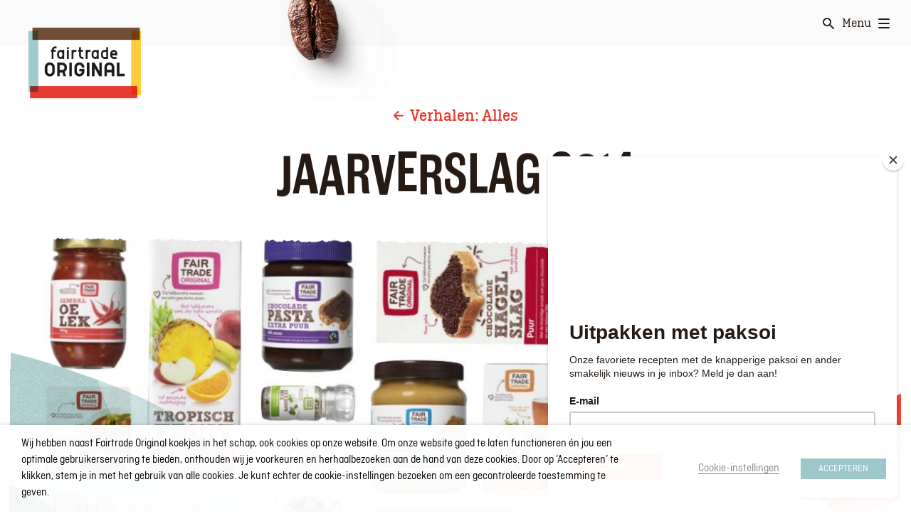

--- FILE ---
content_type: text/html; charset=UTF-8
request_url: https://www.fairtradeoriginal.nl/verhaal/jaarverslag-2014/
body_size: 27190
content:
<!doctype html>
<html lang="nl-NL">
  <head>
    <meta charset="utf-8">
    <meta http-equiv="X-UA-Compatible" content="IE=edge">
    <title>Jaarverslag 2014 - Fairtrade Original</title>
<link data-rocket-prefetch href="https://chimpstatic.com" rel="dns-prefetch">
<link data-rocket-prefetch href="https://ss.fairtradeoriginal.nl" rel="dns-prefetch">
<link data-rocket-prefetch href="https://cdn.jsdelivr.net" rel="dns-prefetch">
<link data-rocket-prefetch href="https://cdn.polyfill.io" rel="dns-prefetch">
<link data-rocket-prefetch href="https://downloads.mailchimp.com" rel="dns-prefetch"><link rel="preload" data-rocket-preload as="image" href="https://www.fairtradeoriginal.nl/wp-content/uploads/NL/2021/02/20211111-portretten-Fairtrade-057-2-55x55.jpg" fetchpriority="high">
    <meta name="viewport" content="width=device-width, initial-scale=1">
    <link rel="stylesheet" href="https://www.fairtradeoriginal.nl/wp-content/themes/kaliber-fair-trade-original/assets/stylesheets/main.css">
      <link rel="apple-touch-icon" sizes="180x180" href="https://www.fairtradeoriginal.nl/wp-content/themes/kaliber-fair-trade-original/assets/favicons/apple-icon.png">
    <link rel="icon" type="image/png" sizes="32x32" href="https://www.fairtradeoriginal.nl/wp-content/themes/kaliber-fair-trade-original/assets/favicons/favicon-32x32.png">
    <link rel="icon" type="image/png" sizes="16x16" href="https://www.fairtradeoriginal.nl/wp-content/themes/kaliber-fair-trade-original/assets/favicons/favicon-16x16.png">
    <link rel="manifest" href="https://www.fairtradeoriginal.nl/wp-content/themes/kaliber-fair-trade-original/assets/favicons/site.webmanifest">
    <link rel="mask-icon" href="https://www.fairtradeoriginal.nl/wp-content/themes/kaliber-fair-trade-original/assets/favicons/safari-pinned-tab.svg" color="#e73c31">
    <link rel="shortcut icon" href="https://www.fairtradeoriginal.nl/wp-content/themes/kaliber-fair-trade-original/assets/favicons/favicon.ico">
    <meta name="msapplication-TileColor" content="#ffce3a">
    <meta name="msapplication-config" content="https://www.fairtradeoriginal.nl/wp-content/themes/kaliber-fair-trade-original/assets/favicons/browserconfig.xml">
    <meta name="theme-color" content="#ffce3a">
    <meta name="p:domain_verify" content="cfb60952f4e011434bda8636228bc9bd"/>


      <script>
(function(w, d, s, l) {
            w[l] = w[l] || [];
            w[l].push({
                'gtm.start': new Date().getTime(),
                event: 'gtm.js'
            });
            const f = d.getElementsByTagName(s)[0];
            const j = d.createElement(s);
            const dl = l !== 'dataLayer' ? '&l=' + l : '';
            j.async = true;
            j.src = 'https://ss.fairtradeoriginal.nl/webevents';
            f.parentNode.insertBefore(j, f);
        })(window, document, 'script', 'dataLayer');
		</script>
      
			
          <meta name='robots' content='index, follow, max-image-preview:large, max-snippet:-1, max-video-preview:-1' />
<link rel="alternate" href="https://www.fairtradeoriginal.nl/verhaal/jaarverslag-2014/" hreflang="nl" />
	<!-- This site is optimized with the Yoast SEO plugin v26.7 - https://yoast.com/wordpress/plugins/seo/ -->
	<link rel="canonical" href="https://www.fairtradeoriginal.nl/verhaal/jaarverslag-2014/" />
	<meta property="og:locale" content="nl_NL" />
	<meta property="og:type" content="article" />
	<meta property="og:title" content="Jaarverslag 2014 - Fairtrade Original" />
	<meta property="og:url" content="https://www.fairtradeoriginal.nl/verhaal/jaarverslag-2014/" />
	<meta property="og:site_name" content="Fairtrade Original (NL)" />
	<meta property="article:modified_time" content="2021-11-02T12:15:50+00:00" />
	<meta name="twitter:card" content="summary_large_image" />
	<script type="application/ld+json" class="yoast-schema-graph">{"@context":"https://schema.org","@graph":[{"@type":"WebPage","@id":"https://www.fairtradeoriginal.nl/verhaal/jaarverslag-2014/","url":"https://www.fairtradeoriginal.nl/verhaal/jaarverslag-2014/","name":"Jaarverslag 2014 - Fairtrade Original","isPartOf":{"@id":"https://www.fairtradeoriginal.nl/#website"},"datePublished":"2015-04-18T11:19:10+00:00","dateModified":"2021-11-02T12:15:50+00:00","breadcrumb":{"@id":"https://www.fairtradeoriginal.nl/verhaal/jaarverslag-2014/#breadcrumb"},"inLanguage":"nl-NL","potentialAction":[{"@type":"ReadAction","target":["https://www.fairtradeoriginal.nl/verhaal/jaarverslag-2014/"]}]},{"@type":"BreadcrumbList","@id":"https://www.fairtradeoriginal.nl/verhaal/jaarverslag-2014/#breadcrumb","itemListElement":[{"@type":"ListItem","position":1,"name":"Home","item":"https://www.fairtradeoriginal.nl/"},{"@type":"ListItem","position":2,"name":"Verhalen","item":"https://www.fairtradeoriginal.nl/verhaal/"},{"@type":"ListItem","position":3,"name":"Jaarverslag 2014"}]},{"@type":"WebSite","@id":"https://www.fairtradeoriginal.nl/#website","url":"https://www.fairtradeoriginal.nl/","name":"Fairtrade Original (NL)","description":"Smaak begint bij de oorsprong en dat proef je","potentialAction":[{"@type":"SearchAction","target":{"@type":"EntryPoint","urlTemplate":"https://www.fairtradeoriginal.nl/?s={search_term_string}"},"query-input":{"@type":"PropertyValueSpecification","valueRequired":true,"valueName":"search_term_string"}}],"inLanguage":"nl-NL"}]}</script>
	<!-- / Yoast SEO plugin. -->


<link rel='dns-prefetch' href='//www.fairtradeoriginal.nl' />

<style id='wp-img-auto-sizes-contain-inline-css' type='text/css'>
img:is([sizes=auto i],[sizes^="auto," i]){contain-intrinsic-size:3000px 1500px}
/*# sourceURL=wp-img-auto-sizes-contain-inline-css */
</style>
<style id='wp-block-library-inline-css' type='text/css'>
:root{--wp-block-synced-color:#7a00df;--wp-block-synced-color--rgb:122,0,223;--wp-bound-block-color:var(--wp-block-synced-color);--wp-editor-canvas-background:#ddd;--wp-admin-theme-color:#007cba;--wp-admin-theme-color--rgb:0,124,186;--wp-admin-theme-color-darker-10:#006ba1;--wp-admin-theme-color-darker-10--rgb:0,107,160.5;--wp-admin-theme-color-darker-20:#005a87;--wp-admin-theme-color-darker-20--rgb:0,90,135;--wp-admin-border-width-focus:2px}@media (min-resolution:192dpi){:root{--wp-admin-border-width-focus:1.5px}}.wp-element-button{cursor:pointer}:root .has-very-light-gray-background-color{background-color:#eee}:root .has-very-dark-gray-background-color{background-color:#313131}:root .has-very-light-gray-color{color:#eee}:root .has-very-dark-gray-color{color:#313131}:root .has-vivid-green-cyan-to-vivid-cyan-blue-gradient-background{background:linear-gradient(135deg,#00d084,#0693e3)}:root .has-purple-crush-gradient-background{background:linear-gradient(135deg,#34e2e4,#4721fb 50%,#ab1dfe)}:root .has-hazy-dawn-gradient-background{background:linear-gradient(135deg,#faaca8,#dad0ec)}:root .has-subdued-olive-gradient-background{background:linear-gradient(135deg,#fafae1,#67a671)}:root .has-atomic-cream-gradient-background{background:linear-gradient(135deg,#fdd79a,#004a59)}:root .has-nightshade-gradient-background{background:linear-gradient(135deg,#330968,#31cdcf)}:root .has-midnight-gradient-background{background:linear-gradient(135deg,#020381,#2874fc)}:root{--wp--preset--font-size--normal:16px;--wp--preset--font-size--huge:42px}.has-regular-font-size{font-size:1em}.has-larger-font-size{font-size:2.625em}.has-normal-font-size{font-size:var(--wp--preset--font-size--normal)}.has-huge-font-size{font-size:var(--wp--preset--font-size--huge)}.has-text-align-center{text-align:center}.has-text-align-left{text-align:left}.has-text-align-right{text-align:right}.has-fit-text{white-space:nowrap!important}#end-resizable-editor-section{display:none}.aligncenter{clear:both}.items-justified-left{justify-content:flex-start}.items-justified-center{justify-content:center}.items-justified-right{justify-content:flex-end}.items-justified-space-between{justify-content:space-between}.screen-reader-text{border:0;clip-path:inset(50%);height:1px;margin:-1px;overflow:hidden;padding:0;position:absolute;width:1px;word-wrap:normal!important}.screen-reader-text:focus{background-color:#ddd;clip-path:none;color:#444;display:block;font-size:1em;height:auto;left:5px;line-height:normal;padding:15px 23px 14px;text-decoration:none;top:5px;width:auto;z-index:100000}html :where(.has-border-color){border-style:solid}html :where([style*=border-top-color]){border-top-style:solid}html :where([style*=border-right-color]){border-right-style:solid}html :where([style*=border-bottom-color]){border-bottom-style:solid}html :where([style*=border-left-color]){border-left-style:solid}html :where([style*=border-width]){border-style:solid}html :where([style*=border-top-width]){border-top-style:solid}html :where([style*=border-right-width]){border-right-style:solid}html :where([style*=border-bottom-width]){border-bottom-style:solid}html :where([style*=border-left-width]){border-left-style:solid}html :where(img[class*=wp-image-]){height:auto;max-width:100%}:where(figure){margin:0 0 1em}html :where(.is-position-sticky){--wp-admin--admin-bar--position-offset:var(--wp-admin--admin-bar--height,0px)}@media screen and (max-width:600px){html :where(.is-position-sticky){--wp-admin--admin-bar--position-offset:0px}}

/*# sourceURL=wp-block-library-inline-css */
</style><style id='global-styles-inline-css' type='text/css'>
:root{--wp--preset--aspect-ratio--square: 1;--wp--preset--aspect-ratio--4-3: 4/3;--wp--preset--aspect-ratio--3-4: 3/4;--wp--preset--aspect-ratio--3-2: 3/2;--wp--preset--aspect-ratio--2-3: 2/3;--wp--preset--aspect-ratio--16-9: 16/9;--wp--preset--aspect-ratio--9-16: 9/16;--wp--preset--color--black: #000000;--wp--preset--color--cyan-bluish-gray: #abb8c3;--wp--preset--color--white: #ffffff;--wp--preset--color--pale-pink: #f78da7;--wp--preset--color--vivid-red: #cf2e2e;--wp--preset--color--luminous-vivid-orange: #ff6900;--wp--preset--color--luminous-vivid-amber: #fcb900;--wp--preset--color--light-green-cyan: #7bdcb5;--wp--preset--color--vivid-green-cyan: #00d084;--wp--preset--color--pale-cyan-blue: #8ed1fc;--wp--preset--color--vivid-cyan-blue: #0693e3;--wp--preset--color--vivid-purple: #9b51e0;--wp--preset--gradient--vivid-cyan-blue-to-vivid-purple: linear-gradient(135deg,rgb(6,147,227) 0%,rgb(155,81,224) 100%);--wp--preset--gradient--light-green-cyan-to-vivid-green-cyan: linear-gradient(135deg,rgb(122,220,180) 0%,rgb(0,208,130) 100%);--wp--preset--gradient--luminous-vivid-amber-to-luminous-vivid-orange: linear-gradient(135deg,rgb(252,185,0) 0%,rgb(255,105,0) 100%);--wp--preset--gradient--luminous-vivid-orange-to-vivid-red: linear-gradient(135deg,rgb(255,105,0) 0%,rgb(207,46,46) 100%);--wp--preset--gradient--very-light-gray-to-cyan-bluish-gray: linear-gradient(135deg,rgb(238,238,238) 0%,rgb(169,184,195) 100%);--wp--preset--gradient--cool-to-warm-spectrum: linear-gradient(135deg,rgb(74,234,220) 0%,rgb(151,120,209) 20%,rgb(207,42,186) 40%,rgb(238,44,130) 60%,rgb(251,105,98) 80%,rgb(254,248,76) 100%);--wp--preset--gradient--blush-light-purple: linear-gradient(135deg,rgb(255,206,236) 0%,rgb(152,150,240) 100%);--wp--preset--gradient--blush-bordeaux: linear-gradient(135deg,rgb(254,205,165) 0%,rgb(254,45,45) 50%,rgb(107,0,62) 100%);--wp--preset--gradient--luminous-dusk: linear-gradient(135deg,rgb(255,203,112) 0%,rgb(199,81,192) 50%,rgb(65,88,208) 100%);--wp--preset--gradient--pale-ocean: linear-gradient(135deg,rgb(255,245,203) 0%,rgb(182,227,212) 50%,rgb(51,167,181) 100%);--wp--preset--gradient--electric-grass: linear-gradient(135deg,rgb(202,248,128) 0%,rgb(113,206,126) 100%);--wp--preset--gradient--midnight: linear-gradient(135deg,rgb(2,3,129) 0%,rgb(40,116,252) 100%);--wp--preset--font-size--small: 13px;--wp--preset--font-size--medium: 20px;--wp--preset--font-size--large: 36px;--wp--preset--font-size--x-large: 42px;--wp--preset--spacing--20: 0.44rem;--wp--preset--spacing--30: 0.67rem;--wp--preset--spacing--40: 1rem;--wp--preset--spacing--50: 1.5rem;--wp--preset--spacing--60: 2.25rem;--wp--preset--spacing--70: 3.38rem;--wp--preset--spacing--80: 5.06rem;--wp--preset--shadow--natural: 6px 6px 9px rgba(0, 0, 0, 0.2);--wp--preset--shadow--deep: 12px 12px 50px rgba(0, 0, 0, 0.4);--wp--preset--shadow--sharp: 6px 6px 0px rgba(0, 0, 0, 0.2);--wp--preset--shadow--outlined: 6px 6px 0px -3px rgb(255, 255, 255), 6px 6px rgb(0, 0, 0);--wp--preset--shadow--crisp: 6px 6px 0px rgb(0, 0, 0);}:where(.is-layout-flex){gap: 0.5em;}:where(.is-layout-grid){gap: 0.5em;}body .is-layout-flex{display: flex;}.is-layout-flex{flex-wrap: wrap;align-items: center;}.is-layout-flex > :is(*, div){margin: 0;}body .is-layout-grid{display: grid;}.is-layout-grid > :is(*, div){margin: 0;}:where(.wp-block-columns.is-layout-flex){gap: 2em;}:where(.wp-block-columns.is-layout-grid){gap: 2em;}:where(.wp-block-post-template.is-layout-flex){gap: 1.25em;}:where(.wp-block-post-template.is-layout-grid){gap: 1.25em;}.has-black-color{color: var(--wp--preset--color--black) !important;}.has-cyan-bluish-gray-color{color: var(--wp--preset--color--cyan-bluish-gray) !important;}.has-white-color{color: var(--wp--preset--color--white) !important;}.has-pale-pink-color{color: var(--wp--preset--color--pale-pink) !important;}.has-vivid-red-color{color: var(--wp--preset--color--vivid-red) !important;}.has-luminous-vivid-orange-color{color: var(--wp--preset--color--luminous-vivid-orange) !important;}.has-luminous-vivid-amber-color{color: var(--wp--preset--color--luminous-vivid-amber) !important;}.has-light-green-cyan-color{color: var(--wp--preset--color--light-green-cyan) !important;}.has-vivid-green-cyan-color{color: var(--wp--preset--color--vivid-green-cyan) !important;}.has-pale-cyan-blue-color{color: var(--wp--preset--color--pale-cyan-blue) !important;}.has-vivid-cyan-blue-color{color: var(--wp--preset--color--vivid-cyan-blue) !important;}.has-vivid-purple-color{color: var(--wp--preset--color--vivid-purple) !important;}.has-black-background-color{background-color: var(--wp--preset--color--black) !important;}.has-cyan-bluish-gray-background-color{background-color: var(--wp--preset--color--cyan-bluish-gray) !important;}.has-white-background-color{background-color: var(--wp--preset--color--white) !important;}.has-pale-pink-background-color{background-color: var(--wp--preset--color--pale-pink) !important;}.has-vivid-red-background-color{background-color: var(--wp--preset--color--vivid-red) !important;}.has-luminous-vivid-orange-background-color{background-color: var(--wp--preset--color--luminous-vivid-orange) !important;}.has-luminous-vivid-amber-background-color{background-color: var(--wp--preset--color--luminous-vivid-amber) !important;}.has-light-green-cyan-background-color{background-color: var(--wp--preset--color--light-green-cyan) !important;}.has-vivid-green-cyan-background-color{background-color: var(--wp--preset--color--vivid-green-cyan) !important;}.has-pale-cyan-blue-background-color{background-color: var(--wp--preset--color--pale-cyan-blue) !important;}.has-vivid-cyan-blue-background-color{background-color: var(--wp--preset--color--vivid-cyan-blue) !important;}.has-vivid-purple-background-color{background-color: var(--wp--preset--color--vivid-purple) !important;}.has-black-border-color{border-color: var(--wp--preset--color--black) !important;}.has-cyan-bluish-gray-border-color{border-color: var(--wp--preset--color--cyan-bluish-gray) !important;}.has-white-border-color{border-color: var(--wp--preset--color--white) !important;}.has-pale-pink-border-color{border-color: var(--wp--preset--color--pale-pink) !important;}.has-vivid-red-border-color{border-color: var(--wp--preset--color--vivid-red) !important;}.has-luminous-vivid-orange-border-color{border-color: var(--wp--preset--color--luminous-vivid-orange) !important;}.has-luminous-vivid-amber-border-color{border-color: var(--wp--preset--color--luminous-vivid-amber) !important;}.has-light-green-cyan-border-color{border-color: var(--wp--preset--color--light-green-cyan) !important;}.has-vivid-green-cyan-border-color{border-color: var(--wp--preset--color--vivid-green-cyan) !important;}.has-pale-cyan-blue-border-color{border-color: var(--wp--preset--color--pale-cyan-blue) !important;}.has-vivid-cyan-blue-border-color{border-color: var(--wp--preset--color--vivid-cyan-blue) !important;}.has-vivid-purple-border-color{border-color: var(--wp--preset--color--vivid-purple) !important;}.has-vivid-cyan-blue-to-vivid-purple-gradient-background{background: var(--wp--preset--gradient--vivid-cyan-blue-to-vivid-purple) !important;}.has-light-green-cyan-to-vivid-green-cyan-gradient-background{background: var(--wp--preset--gradient--light-green-cyan-to-vivid-green-cyan) !important;}.has-luminous-vivid-amber-to-luminous-vivid-orange-gradient-background{background: var(--wp--preset--gradient--luminous-vivid-amber-to-luminous-vivid-orange) !important;}.has-luminous-vivid-orange-to-vivid-red-gradient-background{background: var(--wp--preset--gradient--luminous-vivid-orange-to-vivid-red) !important;}.has-very-light-gray-to-cyan-bluish-gray-gradient-background{background: var(--wp--preset--gradient--very-light-gray-to-cyan-bluish-gray) !important;}.has-cool-to-warm-spectrum-gradient-background{background: var(--wp--preset--gradient--cool-to-warm-spectrum) !important;}.has-blush-light-purple-gradient-background{background: var(--wp--preset--gradient--blush-light-purple) !important;}.has-blush-bordeaux-gradient-background{background: var(--wp--preset--gradient--blush-bordeaux) !important;}.has-luminous-dusk-gradient-background{background: var(--wp--preset--gradient--luminous-dusk) !important;}.has-pale-ocean-gradient-background{background: var(--wp--preset--gradient--pale-ocean) !important;}.has-electric-grass-gradient-background{background: var(--wp--preset--gradient--electric-grass) !important;}.has-midnight-gradient-background{background: var(--wp--preset--gradient--midnight) !important;}.has-small-font-size{font-size: var(--wp--preset--font-size--small) !important;}.has-medium-font-size{font-size: var(--wp--preset--font-size--medium) !important;}.has-large-font-size{font-size: var(--wp--preset--font-size--large) !important;}.has-x-large-font-size{font-size: var(--wp--preset--font-size--x-large) !important;}
/*# sourceURL=global-styles-inline-css */
</style>

<style id='classic-theme-styles-inline-css' type='text/css'>
/*! This file is auto-generated */
.wp-block-button__link{color:#fff;background-color:#32373c;border-radius:9999px;box-shadow:none;text-decoration:none;padding:calc(.667em + 2px) calc(1.333em + 2px);font-size:1.125em}.wp-block-file__button{background:#32373c;color:#fff;text-decoration:none}
/*# sourceURL=/wp-includes/css/classic-themes.min.css */
</style>
<link rel='stylesheet' id='cookie-law-info-css' href='https://www.fairtradeoriginal.nl/wp-content/plugins/webtoffee-gdpr-cookie-consent/public/css/cookie-law-info-public.css' type='text/css' media='all' />
<link rel='stylesheet' id='cookie-law-info-gdpr-css' href='https://www.fairtradeoriginal.nl/wp-content/plugins/webtoffee-gdpr-cookie-consent/public/css/cookie-law-info-gdpr.css' type='text/css' media='all' />
<style id='cookie-law-info-gdpr-inline-css' type='text/css'>
.cli-modal-content, .cli-tab-content { background-color: #ffffff; }.cli-privacy-content-text, .cli-modal .cli-modal-dialog, .cli-tab-container p, a.cli-privacy-readmore { color: #000000; }.cli-tab-header { background-color: #f2f2f2; }.cli-tab-header, .cli-tab-header a.cli-nav-link,span.cli-necessary-caption,.cli-switch .cli-slider:after { color: #000000; }.cli-switch .cli-slider:before { background-color: #ffffff; }.cli-switch input:checked + .cli-slider:before { background-color: #ffffff; }.cli-switch .cli-slider { background-color: #e3e1e8; }.cli-switch input:checked + .cli-slider { background-color: #28a745; }.cli-modal-close svg { fill: #000000; }.cli-tab-footer .wt-cli-privacy-accept-all-btn { background-color: #00acad; color: #ffffff}.cli-tab-footer .wt-cli-privacy-accept-btn { background-color: #00acad; color: #ffffff}.cli-tab-header a:before{ border-right: 1px solid #000000; border-bottom: 1px solid #000000; }
/*# sourceURL=cookie-law-info-gdpr-inline-css */
</style>
<link rel='stylesheet' id='wp-postratings-css' href='https://www.fairtradeoriginal.nl/wp-content/plugins/wp-postratings/css/postratings-css.css' type='text/css' media='all' />
<script type="text/javascript" src="https://www.fairtradeoriginal.nl/wp-includes/js/jquery/jquery.min.js" id="jquery-core-js"></script>
<script type="text/javascript" id="cookie-law-info-js-extra">
/* <![CDATA[ */
var Cli_Data = {"nn_cookie_ids":["_fbp","fr","_gcl_au","_ga","_gid","_ga_QCC0QHF3NP","_gat_UA-17527485-1","__cf_bm","_pin_unauth","PHPSESSID"],"non_necessary_cookies":{"necessary":["PHPSESSID","cookielawinfo-checkbox-advertisement"],"analytics":["_gcl_au","_ga","_gid","_ga_QCC0QHF3NP","_gat_UA-17527485-1"],"others":["_pin_unauth"],"advertisement":["_fbp","fr"],"functional":["__cf_bm"]},"cookielist":{"necessary":{"id":132,"status":true,"priority":0,"title":"Necessary","strict":true,"default_state":false,"ccpa_optout":false,"loadonstart":false},"analytics":{"id":134,"status":true,"priority":5,"title":"Analytics","strict":false,"default_state":true,"ccpa_optout":false,"loadonstart":false},"performance":{"id":127,"status":true,"priority":4,"title":"Performance","strict":false,"default_state":true,"ccpa_optout":false,"loadonstart":false},"marketing":{"id":129,"status":true,"priority":2,"title":"Marketing","strict":false,"default_state":true,"ccpa_optout":false,"loadonstart":false},"others":{"id":131,"status":true,"priority":0,"title":"Others","strict":false,"default_state":true,"ccpa_optout":false,"loadonstart":false},"advertisement":{"id":133,"status":true,"priority":0,"title":"Advertisement","strict":false,"default_state":false,"ccpa_optout":false,"loadonstart":false},"functional":{"id":135,"status":true,"priority":0,"title":"Functional","strict":false,"default_state":true,"ccpa_optout":false,"loadonstart":false}},"ajax_url":"https://www.fairtradeoriginal.nl/wp-admin/admin-ajax.php","current_lang":"nl","security":"95a5f66599","eu_countries":["GB"],"geoIP":"disabled","use_custom_geolocation_api":"","custom_geolocation_api":"https://geoip.cookieyes.com/geoip/checker/result.php","consentVersion":"1","strictlyEnabled":["necessary","obligatoire"],"cookieDomain":"","privacy_length":"250","ccpaEnabled":"","ccpaRegionBased":"","ccpaBarEnabled":"","ccpaType":"gdpr","triggerDomRefresh":"","secure_cookies":""};
var log_object = {"ajax_url":"https://www.fairtradeoriginal.nl/wp-admin/admin-ajax.php"};
//# sourceURL=cookie-law-info-js-extra
/* ]]> */
</script>
<script type="text/javascript" src="https://www.fairtradeoriginal.nl/wp-content/plugins/webtoffee-gdpr-cookie-consent/public/js/cookie-law-info-public.js" id="cookie-law-info-js"></script>
<script type="text/javascript" id="my_loadmore-js-extra">
/* <![CDATA[ */
var misha_loadmore_params = {"ajaxurl":"https://www.fairtradeoriginal.nl/wp-admin/admin-ajax.php","posts":"{\"page\":0,\"hggns_update\":\"jaarverslag-2014\",\"post_type\":\"hggns_update\",\"name\":\"jaarverslag-2014\",\"error\":\"\",\"m\":\"\",\"p\":0,\"post_parent\":\"\",\"subpost\":\"\",\"subpost_id\":\"\",\"attachment\":\"\",\"attachment_id\":0,\"pagename\":\"jaarverslag-2014\",\"page_id\":0,\"second\":\"\",\"minute\":\"\",\"hour\":\"\",\"day\":0,\"monthnum\":0,\"year\":0,\"w\":0,\"category_name\":\"\",\"tag\":\"\",\"cat\":\"\",\"tag_id\":\"\",\"author\":\"\",\"author_name\":\"\",\"feed\":\"\",\"tb\":\"\",\"paged\":0,\"meta_key\":\"\",\"meta_value\":\"\",\"preview\":\"\",\"s\":\"\",\"sentence\":\"\",\"title\":\"\",\"fields\":\"all\",\"menu_order\":\"\",\"embed\":\"\",\"category__in\":[],\"category__not_in\":[],\"category__and\":[],\"post__in\":[],\"post__not_in\":[],\"post_name__in\":[],\"tag__in\":[],\"tag__not_in\":[],\"tag__and\":[],\"tag_slug__in\":[],\"tag_slug__and\":[],\"post_parent__in\":[],\"post_parent__not_in\":[],\"author__in\":[],\"author__not_in\":[],\"search_columns\":[],\"ignore_sticky_posts\":false,\"suppress_filters\":false,\"cache_results\":true,\"update_post_term_cache\":true,\"update_menu_item_cache\":false,\"lazy_load_term_meta\":true,\"update_post_meta_cache\":true,\"posts_per_page\":10,\"nopaging\":false,\"comments_per_page\":\"50\",\"no_found_rows\":false,\"order\":\"DESC\"}","current_page":"1","max_page":"0"};
//# sourceURL=my_loadmore-js-extra
/* ]]> */
</script>
<script type="text/javascript" src="https://www.fairtradeoriginal.nl/wp-content/themes/kaliber-fair-trade-original/myloadmore.js" id="my_loadmore-js"></script>
<link rel='shortlink' href='https://www.fairtradeoriginal.nl/?p=1651' />
	<!-- meta links -->
		<!-- end:meta links -->
	<script>(()=>{var o=[],i={};["on","off","toggle","show"].forEach((l=>{i[l]=function(){o.push([l,arguments])}})),window.Boxzilla=i,window.boxzilla_queue=o})();</script><link rel="icon" href="https://www.fairtradeoriginal.nl/wp-content/uploads/NL/2023/07/cropped-fairtrade-logo-32x32.png" sizes="32x32" />
<link rel="icon" href="https://www.fairtradeoriginal.nl/wp-content/uploads/NL/2023/07/cropped-fairtrade-logo-192x192.png" sizes="192x192" />
<link rel="apple-touch-icon" href="https://www.fairtradeoriginal.nl/wp-content/uploads/NL/2023/07/cropped-fairtrade-logo-180x180.png" />
<meta name="msapplication-TileImage" content="https://www.fairtradeoriginal.nl/wp-content/uploads/NL/2023/07/cropped-fairtrade-logo-270x270.png" />
		<style type="text/css" id="wp-custom-css">
			#mp-popupwrapper3 {display:none !important};
		</style>
		
    <!--
    /**
    * @license
    * MyFonts Webfont Build ID 3515420, 2018-01-25T04:45:12-0500
    *
    * The fonts listed in this notice are subject to the End User License
    * Agreement(s) entered into by the website owner. All other parties are
    * explicitly restricted from using the Licensed Webfonts(s).
    *
    * You may obtain a valid license at the URLs below.
    *
    * Webfont: Ciutadella-SemiBold by Emtype Foundry
    * URL: https://www.myfonts.com/fonts/emtype/ciutadella/semi-bold/
    * Copyright: Copyright (c) 2012 by Eduardo Manso. All rights reserved.
    *
    * Webfont: Ciutadella-RegularItalic by Emtype Foundry
    * URL: https://www.myfonts.com/fonts/emtype/ciutadella/italic/
    * Copyright: Copyright (c) 2012 by Eduardo Manso. All rights reserved.
    *
    * Webfont: Ciutadella-Regular by Emtype Foundry
    * URL: https://www.myfonts.com/fonts/emtype/ciutadella/regular/
    * Copyright: Copyright (c) 2012 by Eduardo Manso. All rights reserved.
    *
    * Webfont: AmericaneCond-Medium by HVD Fonts
    * URL: https://www.myfonts.com/fonts/hvdfonts/americane-condensed/medium/
    * Copyright: Copyright (c) 2015 by Hannes von Doehren. All rights reserved.
    *
    * Webfont: CiutadellaSlab-Md by Emtype Foundry
    * URL: https://www.myfonts.com/fonts/emtype/ciutadella-slab/medium-regular/
    * Copyright: Copyright (c) 2016 by Eduardo Manso. All rights reserved.
    *
    * Webfont: CiutadellaSlab-Rg by Emtype Foundry
    * URL: https://www.myfonts.com/fonts/emtype/ciutadella-slab/regular/
    * Copyright: Copyright (c) 2016 by Eduardo Manso. All rights reserved.
    *
    *
    * License: https://www.myfonts.com/viewlicense?type=web&buildid=3515420
    * Licensed pageviews: 100,000
    *
    * © 2018 MyFonts Inc
    */

    -->
                        <script id="mcjs">
                !function(c,h,i,m,p){m=c.createElement(h),p=c.getElementsByTagName(h)[0],m.async=1,m.src=i,p.parentNode.insertBefore(m,p)}(document,"script","https://chimpstatic.com/mcjs-connected/js/users/cbb6d6d0e6a6491ce2c9b9973/b6e745e4de3b5ce0ab496f417.js");            </script>
        <link rel='stylesheet' id='cookie-law-info-table-css' href='https://www.fairtradeoriginal.nl/wp-content/plugins/webtoffee-gdpr-cookie-consent/public/css/cookie-law-info-table.css' type='text/css' media='all' />
<style id="rocket-lazyrender-inline-css">[data-wpr-lazyrender] {content-visibility: auto;}</style><meta name="generator" content="WP Rocket 3.20.3" data-wpr-features="wpr_preconnect_external_domains wpr_automatic_lazy_rendering wpr_oci wpr_image_dimensions wpr_cache_webp wpr_preload_links wpr_desktop" /></head>
<body>




  <div  class="SiteLayout">    <canvas class="ShapesBg js-shapesBg" data-paper-hidpi="off" data-shape-layout="0" width="1768" height="6100"></canvas>

<div  class="SiteLayout-header">
  <header class="SiteHeader js-siteHeader" >
    <div class="SiteHeader-layout">
                      <a class="SiteHeader-logo js-siteHeader-logo" href="https://www.fairtradeoriginal.nl/" title="Naar de home pagina">
            <img class="SiteHeader-logoImage" src="https://www.fairtradeoriginal.nl/wp-content/uploads/NL/2024/03/FTO_logo_2024_72dpi-900x575.png" alt="Fairtrade logo" width="900" height="575" />
        </a>
      <div class="SiteHeader-inset js-siteHeader-inset">
        <div class="SiteHeaderInset">
  <div class="Inset">
  <object
    data="https://www.fairtradeoriginal.nl/wp-content/themes/kaliber-fair-trade-original/assets/images/asia/coffee-2.svg"
    type="image/svg+xml"
    class="Inset-image"
  ></object>
</div>

</div>
      </div>
      <div class="SiteHeader-actions js-siteHeader-actions">
          <a
    class="ButtonIcon SiteHeader-searchLink js-buttonIcon"
    href="https://www.fairtradeoriginal.nl/?s"
    title="Zoeken"
            data-animated-icon="search"      >
    <span class="ButtonIcon-layout">
              <span class="ButtonIcon-animatedContainer js-buttonIcon-animatedIcon" style="width: 16px; height: 16px"></span>
          </span>
    <span class="u-visuallyHidden">Zoeken</span>
  </a>
        <button class="SiteHeader-drawerToggle js-siteHeader-drawerToggle">
          <span class="SiteHeader-drawerToggleHamburger">
            <span class="SiteHeader-drawerToggleLayout">
              <span class="SiteHeader-drawerToggleLabel">Menu</span>
              <span class="SiteHeader-drawerToggleIcon js-siteHeader-drawerToggleHamburger"></span>
            </span>
          </span>
          <span class="SiteHeader-drawerToggleCross">
            <span class="SiteHeader-drawerToggleLayout">
              <span class="u-visuallyHidden">Sluiten</span>
              <span class="SiteHeader-drawerToggleIcon js-siteHeader-drawerToggleCross"></span>
            </span>
          </span>
        </button>

              </div>
    </div>
  </header>
</div>
<div  class="SiteLayout-main">
  <div class="Single js-pageStagger" data-animate-off="hero-image-ready" >
    <div class="Single-pageHeader js-pageStagger-item u-hiddenForJs">
      <div class="u-container-md">
        <header class="PageHeader custom-anchorpoints-relative">
  <div id="pageheader" class="custom-anchorpoints"></div>
  <div class="PageHeader-layout">
          <div class="PageHeader-backLink">
        <a class="BackLink u-animatedLink" href="https://www.fairtradeoriginal.nl/verhalen/alles/">
  <svg width="16" height="16" viewBox="0 0 16 16" fill="#261b14">
  <path fill-rule="evenodd" d="M14,6.6568 L4.414,6.6568 L8.364,2.7068 C8.754,2.3168 8.754,1.6838 8.364,1.2928 C7.973,0.9028 7.34,0.9028 6.95,1.2928 L1.293,6.9498 C0.902,7.3408 0.902,7.9728 1.293,8.3638 L6.95,14.0208 C7.145,14.2158 7.401,14.3138 7.657,14.3138 C7.913,14.3138 8.168,14.2158 8.364,14.0208 C8.754,13.6298 8.754,12.9968 8.364,12.6068 L4.414,8.6568 L14,8.6568 C14.552,8.6568 15,8.2088 15,7.6568 C15,7.1048 14.552,6.6568 14,6.6568"/>
</svg>
  Verhalen: Alles</a>
      </div>
    
    <div class="PageHeader-title">
      <h1 class="Title js-title u-hiddenForJs " data-animate-on="page-stagger-ready">
  Jaarverslag 2014</h1>
    </div>

      </div>
</header>

      </div>
    </div>

          <div class="Single-hero">
        <div class="HeroImage  js-heroImage custom-anchorpoints-relative">
      <div class="FlexEmbed FlexEmbed--overflowVisible HeroImage-flexEmbed js-heroImage-image">
    <div class="HeroImage-layout">
      <div class="PaperTearImage js-paperTearImage">
  <img src="https://www.fairtradeoriginal.nl/wp-content/uploads/NL/2018/04/Schermafbeelding-2018-04-18-om-10.43.20-e1524042830104-1280x500.jpg" data-src="https://www.fairtradeoriginal.nl/wp-content/uploads/NL/2018/04/Schermafbeelding-2018-04-18-om-10.43.20-e1524042830104-1280x500.jpg" alt="" class="u-visuallyHidden js-paperTearImage-image lazy" width="1292" height="505"  />
  <canvas class="PaperTearImage-canvas js-paperTearImage-canvas"></canvas>
</div>

      
          </div>
  </div>
</div>
      </div>
    
    <div class="Single-authorSmall js-animateOnScroll u-hiddenForJs u-hiddenForJs">
      <div class="AuthorSmall">
			<div class="AuthorSmall-image" style="background-image: url(https://www.fairtradeoriginal.nl/wp-content/uploads/NL/2021/02/20211111-portretten-Fairtrade-057-2-55x55.jpg)"></div>
		
  <div class="AuthorSmall-nameContainer">
    <div class="AuthorSmall-name">Steven van Wijk</div>
    <div class="AuthorSmall-job">Algemeen Directeur</div>
  </div>
</div>
    </div>

    <div class="Single-date js-animateOnScroll u-hiddenForJs">
      <div class="UpdateDate">
  <div class="UpdateDate-date">
    18 april 2015  </div>
</div>
    </div>

    <div class="Single-content js-animateOnScroll u-hiddenForJs">
        <div class="Content">
		  <div class="Content-item Content-item--text">
		<div class="u-container-md custom-anchorpoints-relative">
      <div class="WpContent">
  <p><strong>Meer lezen over wat wij in 2014 hebben bereikt en wat onze werkzaamheden zijn geweest? Via onderstaande links kan je in zowel het Nederlands als in het Engels het jaarverslag over 2014 bekijken.</strong></p>
</div>
</div>
		</div>
		  <div class="Content-item Content-item--link_block_small">
		<article class="LinkBlockSmall custom-anchorpoints-relative">
                <a href="https://www.fairtradeoriginal.nl/wp-content/uploads/NL/2018/04/FTO-Jaarverslag-2014_150dpi-Def-bestand-voor-ISUU.pdf" class="LinkBlockSmall-layout LinkBlockSmall-layout--left">
            <div class="LinkBlockSmall-image"
             style="background-image: url(https://www.fairtradeoriginal.nl/wp-content/uploads/NL/2018/04/Schermafbeelding-2018-04-18-om-11.15.08-262x350.png)"></div>

        <div class="LinkBlockSmall-content">
            <h3 class="LinkBlockSmall-title">Jaarverslag 2014</h3>
                            <div class="LinkBlockSmall-description">Het gehele jaarverslag over 2014 kan je hier inzien. </div>
            
                            <span class="LinkBlockSmall-link u-animatedLink">
                    Klik hier                    <svg width="16" height="16" viewBox="0 0 16 16">
  <path fill-rule="evenodd" d="M1.99975,6.6568 L11.58575,6.6568 L7.63575,2.7068 C7.24575,2.3168 7.24575,1.6838 7.63575,1.2928 C8.02675,0.9028 8.65975,0.9028 9.04975,1.2928 L14.70675,6.9498 C15.09775,7.3408 15.09775,7.9728 14.70675,8.3638 L9.04975,14.0208 C8.85475,14.2158 8.59875,14.3138 8.34275,14.3138 C8.08675,14.3138 7.83175,14.2158 7.63575,14.0208 C7.24575,13.6298 7.24575,12.9968 7.63575,12.6068 L11.58575,8.6568 L1.99975,8.6568 C1.44775,8.6568 0.99975,8.2088 0.99975,7.6568 C0.99975,7.1048 1.44775,6.6568 1.99975,6.6568 Z"/>
</svg>
                </span>
                    </div>
            </a>
    </article>
		</div>
		  <div class="Content-item Content-item--link_block_small">
		<article class="LinkBlockSmall custom-anchorpoints-relative">
                <a href="https://www.fairtradeoriginal.nl/wp-content/uploads/NL/2018/04/Annual-Report-2014-Fair-Trade-Original.pdf" class="LinkBlockSmall-layout LinkBlockSmall-layout--right">
            <div class="LinkBlockSmall-image"
             style="background-image: url(https://www.fairtradeoriginal.nl/wp-content/uploads/NL/2018/04/Schermafbeelding-2018-04-18-om-11.16.26-430x261.png)"></div>

        <div class="LinkBlockSmall-content">
            <h3 class="LinkBlockSmall-title">Annual report 2014</h3>
                            <div class="LinkBlockSmall-description">Have a look at our annual report of 2014.</div>
            
                            <span class="LinkBlockSmall-link u-animatedLink">
                    Click here                    <svg width="16" height="16" viewBox="0 0 16 16">
  <path fill-rule="evenodd" d="M1.99975,6.6568 L11.58575,6.6568 L7.63575,2.7068 C7.24575,2.3168 7.24575,1.6838 7.63575,1.2928 C8.02675,0.9028 8.65975,0.9028 9.04975,1.2928 L14.70675,6.9498 C15.09775,7.3408 15.09775,7.9728 14.70675,8.3638 L9.04975,14.0208 C8.85475,14.2158 8.59875,14.3138 8.34275,14.3138 C8.08675,14.3138 7.83175,14.2158 7.63575,14.0208 C7.24575,13.6298 7.24575,12.9968 7.63575,12.6068 L11.58575,8.6568 L1.99975,8.6568 C1.44775,8.6568 0.99975,8.2088 0.99975,7.6568 C0.99975,7.1048 1.44775,6.6568 1.99975,6.6568 Z"/>
</svg>
                </span>
                    </div>
            </a>
    </article>
		</div>
	  </div>
    </div>

    <div class="u-container-md js-animateOnScroll u-hiddenForJs">
      <div class="Single-share">
        <div class="ShareBlock custom-anchorpoints-relative">
  <div id="shareblock" class="custom-anchorpoints"></div>
  <h3 class="ShareBlock-title">Deel dit verhaal:</h3>

  <div class="ShareBlock-buttons">
    <div class="ShareBlock-button">
          <a  target="_blank" rel="noopener noreferrer"        data-x='social-share-facebook'        href="https://www.facebook.com/sharer/sharer.php?u=https%3A%2F%2Fwww.fairtradeoriginal.nl%2Fverhaal%2Fjaarverslag-2014%2F"
    class="ButtonGray u-boxShadowOnHover ">
        <svg width="16" height="16" viewBox="0 0 16 16" fill="#261b14">
  <path stroke-width="0" d="M12,0.115384697 L12,2.6538463 L10.5462959,2.6538463 C10.0154319,2.6538463 9.65740694,2.769231 9.472222,3.00000039 C9.28703705,3.23076921 9.1944443,3.5769233 9.1944443,4.03846152 L9.1944443,5.85576949 L11.9074073,5.85576949 L11.546296,8.70192324 L9.1944443,8.70192324 L9.1944443,16 L6.36111095,16 L6.36111095,8.70192324 L4,8.70192324 L4,5.85576949 L6.36111095,5.85576949 L6.36111095,3.75961541 C6.36111095,2.56730821 6.68209851,1.64262818 7.32407365,0.985577021 C7.96604934,0.328525865 8.82098764,0 9.88888854,0 C10.7962959,0 11.4999999,0.0384619485 12,0.115384697 Z"/>
</svg>
            </a>
    </div>
    <div class="ShareBlock-button">
          <a  target="_blank" rel="noopener noreferrer"        data-x='social-share-mail'        href="mailto:?&subject=Dit+leek+me+iets+voor+jou%3A%20Jaarverslag+2014&body=Jaarverslag+2014+-+https%3A%2F%2Fwww.fairtradeoriginal.nl%2Fverhaal%2Fjaarverslag-2014%2F"
    class="ButtonGray u-boxShadowOnHover ">
        <svg width="16" height="16" viewBox="0 0 16 16" fill="#261b14">
  <path fill-rule="evenodd" d="M2,12 L2,7.137 L7.368,8.927 C7.572,8.994 7.786,9.028 8,9.028 C8.214,9.028 8.428,8.994 8.633,8.926 L14,7.137 L14.001,12 L2,12 Z M14,4 L14,5.029 L8,7.029 L2,5.029 L2,4 L14,4 Z M14,2 L2,2 C0.897,2 0,2.897 0,4 L0,12 C0,13.103 0.897,14 2,14 L14,14 C15.103,14 16,13.103 16,12 L16,4 C16,2.897 15.103,2 14,2 Z"/>
</svg>
            </a>
    </div>
    <div class="ShareBlock-mobile">
      <div class="ShareBlock-button">
            <a          data-x='social-share-whatsapp'        href="https://api.whatsapp.com/send?text=Jaarverslag+2014+-+https%3A%2F%2Fwww.fairtradeoriginal.nl%2Fverhaal%2Fjaarverslag-2014%2F"
    class="ButtonGray u-boxShadowOnHover ">
        <svg width="16" height="16" viewBox="0 0 16 16" fill="#261b14">
  <path stroke-width="0" d="M8.04927892,1.21412015 C8.96874992,1.21412015 9.84765646,1.38773156 10.6859975,1.73495385 C11.524339,2.08217615 12.2469953,2.54803237 12.8539664,3.13252304 C13.4609375,3.7170137 13.9447118,4.41290496 14.3052882,5.22019681 C14.6658652,6.02748867 14.846154,6.87384259 14.846154,7.75925911 C14.846154,8.64467615 14.6658652,9.49103007 14.3052882,10.2983219 C13.9447118,11.1056133 13.4609375,11.8015045 12.8539664,12.3859952 C12.2469953,12.9704864 11.524339,13.4363426 10.6859975,13.7835649 C9.84765646,14.1307872 8.96874992,14.3043981 8.04927892,14.3043981 C6.87740408,14.3043981 5.78064892,14.0324076 4.75901454,13.4884257 L1,14.6516204 L2.22596169,11.1359953 C1.57692331,10.1059028 1.25240385,8.98032407 1.25240385,7.75925911 C1.25240385,6.87384259 1.43269208,6.02748867 1.79326908,5.22019681 C2.15384608,4.41290496 2.63762038,3.7170137 3.24459146,3.13252304 C3.85156254,2.54803237 4.57421885,2.08217615 5.41255985,1.73495385 C6.25090138,1.38773156 7.12980792,1.21412015 8.04927892,1.21412015 Z M9.87920654,8.60995356 C9.80108169,8.60995356 9.644832,8.75028956 9.41045692,9.03096052 C9.17608185,9.311632 9.01382185,9.45196748 8.923678,9.45196748 C8.86358192,9.45196748 8.79747608,9.43171311 8.72536046,9.39120385 C8.15444692,9.1134257 7.70072092,8.82118037 7.36418246,8.51446785 C6.95552892,8.14409733 6.64903823,7.74768526 6.44471146,7.32523163 C6.41466369,7.27893519 6.39963954,7.23553259 6.39963954,7.19502333 C6.39963954,7.13715304 6.50330523,7.00260422 6.71063715,6.79137741 C6.91796854,6.58015059 7.02163477,6.41377304 7.02163477,6.29224526 C7.02163477,6.251736 6.94651454,6.034722 6.79627408,5.64120378 C6.64603362,5.24768504 6.54687485,4.99305563 6.49879831,4.87731504 C6.45072123,4.75578726 6.40414646,4.67621541 6.35907454,4.63859948 C6.31400262,4.60098356 6.23437492,4.58217585 6.12019254,4.58217585 C6.07812523,4.58217585 6.02103377,4.57783585 5.94891815,4.56915533 C5.87680308,4.5604743 5.82271623,4.5561343 5.78665869,4.5561343 C5.61838946,4.5561343 5.46213923,4.61979178 5.31790854,4.74710622 C4.89122569,5.13483778 4.66887015,5.592014 4.65084138,6.11863437 L4.65084138,6.18807852 C4.64483162,6.69155067 4.85817331,7.25289363 5.29086538,7.87210637 C5.747596,8.52025452 6.19230762,9.05555541 6.62500023,9.47800904 C7.05769231,9.90046319 7.56850977,10.2418983 8.15745208,10.5023149 C8.95673092,10.861111 9.52764446,11.0405091 9.87019215,11.0405091 C10.1526443,11.0405091 10.4591345,10.9638311 10.7896637,10.8104746 C11.1201924,10.6571181 11.3335335,10.4675928 11.4296877,10.2418983 C11.5318511,9.99305556 11.5829328,9.77314822 11.5829328,9.58217578 C11.5829328,9.52430548 11.576923,9.48090289 11.564904,9.45196748 C11.5348557,9.39988437 11.2659254,9.24652785 10.7581131,8.99189793 C10.2503002,8.73726852 9.95733192,8.60995356 9.87920654,8.60995356 Z"/>
</svg>
            </a>
      </div>
    </div>
      <div class="ShareBlock-button">
              <button
        onclick="window.open('https://www.pinterest.com/pin/create/button/?guid=12n6Vc6dWQXG-1&url=http://www.fairtradeoriginal.nl/verhaal/jaarverslag-2014/&media=&description=','popUpWindow','height=868,width=1400,left=100,top=100,resizable=yes,scrollbars=yes,toolbar=yes,menubar=no,location=no,directories=no, status=yes');"
    class="ButtonGray u-boxShadowOnHover ">
        <svg class="svg-icon" width="16" height="16" aria-hidden="true" role="img" focusable="false" xmlns="http://www.w3.org/2000/svg" viewBox="0 0 496 512"><!-- Font Awesome Free 5.15.2 by @fontawesome - https://fontawesome.com License - https://fontawesome.com/license/free (Icons: CC BY 4.0, Fonts: SIL OFL 1.1, Code: MIT License) --><path d="M496 256c0 137-111 248-248 248-25.6 0-50.2-3.9-73.4-11.1 10.1-16.5 25.2-43.5 30.8-65 3-11.6 15.4-59 15.4-59 8.1 15.4 31.7 28.5 56.8 28.5 74.8 0 128.7-68.8 128.7-154.3 0-81.9-66.9-143.2-152.9-143.2-107 0-163.9 71.8-163.9 150.1 0 36.4 19.4 81.7 50.3 96.1 4.7 2.2 7.2 1.2 8.3-3.3.8-3.4 5-20.3 6.9-28.1.6-2.5.3-4.7-1.7-7.1-10.1-12.5-18.3-35.3-18.3-56.6 0-54.7 41.4-107.6 112-107.6 60.9 0 103.6 41.5 103.6 100.9 0 67.1-33.9 113.6-78 113.6-24.3 0-42.6-20.1-36.7-44.8 7-29.5 20.5-61.3 20.5-82.6 0-19-10.2-34.9-31.4-34.9-24.9 0-44.9 25.7-44.9 60.2 0 22 7.4 36.8 7.4 36.8s-24.5 103.8-29 123.2c-5 21.4-3 51.6-.9 71.2C65.4 450.9 0 361.1 0 256 0 119 111 8 248 8s248 111 248 248z"/></svg>            </button>
      </div>
    <div class="ShareBlock-desktop">
      <div class="ShareBlock-button">
            <a          data-x='social-share-print'        href="#"
    class="ButtonGray u-boxShadowOnHover js-printButton">
        <svg width="16" height="16" viewBox="0 0 16 16" fill="#261b14">
  <path stroke-width="0" fill-rule="evenodd" d="M14,11 L13,11 L13,9 C13,8.447 12.553,8 12,8 L4,8 C3.447,8 3,8.447 3,9 L3,11 L2,11 L2,5 L4,5 L12,5 L14,5 L14,11 Z M5,14 L5,10 L11,10 L11.001,11.995 C11.001,11.997 11,11.998 11,12 C11,12.002 11.001,12.003 11.001,12.005 L11.002,14 L5,14 Z M5,3 L11,3 L11,2 L5,2 L5,3 Z M14,3 C15.103,3 16,3.897 16,5 L16,11 C16,12.103 15.103,13 14,13 L13,13 L13,14 C13,15.103 12.103,16 11,16 L5,16 C3.897,16 3,15.103 3,14 L3,13 L2,13 C0.897,13 0,12.103 0,11 L0,5 C0,3.897 0.897,3 2,3 L3,3 L3,2 C3,0.897 3.897,0 5,0 L11,0 C12.103,0 13,0.897 13,2 L13,3 L14,3 Z M11.4697,5.9697 C11.3297,6.1097 11.2497,6.2997 11.2497,6.4997 C11.2497,6.5997 11.2697,6.6997 11.3097,6.7897 C11.3397,6.8797 11.3997,6.9597 11.4697,7.0307 C11.5397,7.0997 11.6197,7.1497 11.7097,7.1897 C11.7997,7.2297 11.8997,7.2497 11.9997,7.2497 C12.1997,7.2497 12.3897,7.1697 12.5307,7.0307 C12.6697,6.8897 12.7497,6.6997 12.7497,6.4997 C12.7497,6.2997 12.6697,6.1097 12.5307,5.9697 C12.2497,5.6897 11.7407,5.6897 11.4697,5.9697 Z"/>
</svg>
            </a>
      </div>
    </div>
  </div>
</div>
      </div>

      <div class="Single-dottedLine">
        <hr class="DottedLine" />
      </div>

      <div class="Single-authorBig">
        <div class="AuthorBig">
  <div class="AuthorBig-info">
    <div class="AuthorBig-image" style="background-image: url(https://www.fairtradeoriginal.nl/wp-content/uploads/NL/2021/02/20211111-portretten-Fairtrade-057-2-150x150.jpg)"></div>

    <div class="AuthorBig-nameContainer">
      <div class="AuthorBig-by">
          Door:      </div>
      <div class="AuthorBig-name">Steven van Wijk</div>
      <div class="AuthorBig-job">Algemeen Directeur</div>
      <a class="AuthorBig-link" href=""></a>
    </div>
  </div>

  </div>
      </div>
    </div>

    <div class="u-container-xl js-animateOnScroll u-hiddenForJs">
      <div class="Single-newsletter">
        	<div class="Newsletter js-newsletter custom-anchorpoints-relative">
		<div id="newsletter" class="custom-anchorpoints"></div>
		<div class="Newsletter-newsletterContainer" 
		>
			<div class="Newsletter-infoContainer">
				<h3 class="Newsletter-title">Op de hoogte blijven?</h3>
				<p class="Newsletter-text">Elke maand sturen we onze fans mooie recepten, inspirerende verhalen en de nieuwste producten</p>
			</div>
			
				<div class="Newsletter-formContainer">

					<!-- Begin Mailchimp Signup Form -->
					<form action="https://fairtradeoriginal.us20.list-manage.com/subscribe/post?u=cbb6d6d0e6a6491ce2c9b9973&amp;id=f2a971df54" method="post" id="mc-embedded-subscribe-form" name="mc-embedded-subscribe-form" class="validate Newsletter-form" target="_blank" novalidate>
						<input type="email" value="" name="EMAIL" class="required email Newsletter-input" id="mce-EMAIL" placeholder="Je e-mailadres">
						<input type="checkbox" value="16" name="group[7170][16]" id="mce-group[7170]-7170-1" checked style="display: none;">
						<div id="mce-responses" class="clear">
							<div class="response" id="mce-error-response" style="display:none">Error!</div>
							<div class="response" id="mce-success-response" style="display:none">Je bent succesvol ingeschreven</div>
						</div> <!-- real people should not fill this in and expect good things - do not remove this or risk form bot signups-->
						<div style="position: absolute; left: -5000px;" aria-hidden="true"><input type="text" name="b_cbb6d6d0e6a6491ce2c9b9973_f2a971df54" tabindex="-1" value=""></div>
						<input type="submit" value="Schrijf me in" name="subscribe" id="mc-embedded-subscribe" class="Newsletter-submit button">
					</form>
					<!--End mc_embed_signup-->

				</div>
					</div>

					<div class="Newsletter-seperator"></div>
			
					<div class="Newsletter-socialBlock custom-anchorpoints-relative">
				<div id="newslettersocialblock" class="custom-anchorpoints"></div>
				<h3 class="Newsletter-title">Of volg ons op social!</h3>

				<div class="Newsletter-socialButtonContainer">
												<a class="ButtonIcon Newsletter-socialButton Newsletter-socialButton--red" href="https://www.instagram.com/fairtradeoriginal/" title="Volg ons op Instagram" data-x="socialFollow-instagram" target='_blank' rel='noopener noreferrer'>
								<span class="ButtonIcon-layout">
									<svg class="svg-icon" width="16" height="16" aria-hidden="true" role="img" focusable="false" xmlns="http://www.w3.org/2000/svg" viewBox="0 0 448 512"><!-- Font Awesome Free 5.15.2 by @fontawesome - https://fontawesome.com License - https://fontawesome.com/license/free (Icons: CC BY 4.0, Fonts: SIL OFL 1.1, Code: MIT License) --><path d="M224.1 141c-63.6 0-114.9 51.3-114.9 114.9s51.3 114.9 114.9 114.9S339 319.5 339 255.9 287.7 141 224.1 141zm0 189.6c-41.1 0-74.7-33.5-74.7-74.7s33.5-74.7 74.7-74.7 74.7 33.5 74.7 74.7-33.6 74.7-74.7 74.7zm146.4-194.3c0 14.9-12 26.8-26.8 26.8-14.9 0-26.8-12-26.8-26.8s12-26.8 26.8-26.8 26.8 12 26.8 26.8zm76.1 27.2c-1.7-35.9-9.9-67.7-36.2-93.9-26.2-26.2-58-34.4-93.9-36.2-37-2.1-147.9-2.1-184.9 0-35.8 1.7-67.6 9.9-93.9 36.1s-34.4 58-36.2 93.9c-2.1 37-2.1 147.9 0 184.9 1.7 35.9 9.9 67.7 36.2 93.9s58 34.4 93.9 36.2c37 2.1 147.9 2.1 184.9 0 35.9-1.7 67.7-9.9 93.9-36.2 26.2-26.2 34.4-58 36.2-93.9 2.1-37 2.1-147.8 0-184.8zM398.8 388c-7.8 19.6-22.9 34.7-42.6 42.6-29.5 11.7-99.5 9-132.1 9s-102.7 2.6-132.1-9c-19.6-7.8-34.7-22.9-42.6-42.6-11.7-29.5-9-99.5-9-132.1s-2.6-102.7 9-132.1c7.8-19.6 22.9-34.7 42.6-42.6 29.5-11.7 99.5-9 132.1-9s102.7-2.6 132.1 9c19.6 7.8 34.7 22.9 42.6 42.6 11.7 29.5 9 99.5 9 132.1s2.7 102.7-9 132.1z"/></svg>								</span>
								<span class="u-visuallyHidden">Instagram</span>
							</a>
														<a class="ButtonIcon Newsletter-socialButton Newsletter-socialButton" href="https://www.facebook.com/fairtradeoriginal/" title="Volg ons op Facebook" data-x="socialFollow-facebook-f" target='_blank' rel='noopener noreferrer'>
								<span class="ButtonIcon-layout">
									<svg class="svg-icon" width="16" height="16" aria-hidden="true" role="img" focusable="false" xmlns="http://www.w3.org/2000/svg" viewBox="0 0 320 512"><!-- Font Awesome Free 5.15.2 by @fontawesome - https://fontawesome.com License - https://fontawesome.com/license/free (Icons: CC BY 4.0, Fonts: SIL OFL 1.1, Code: MIT License) --><path d="M279.14 288l14.22-92.66h-88.91v-60.13c0-25.35 12.42-50.06 52.24-50.06h40.42V6.26S260.43 0 225.36 0c-73.22 0-121.08 44.38-121.08 124.72v70.62H22.89V288h81.39v224h100.17V288z"/></svg>								</span>
								<span class="u-visuallyHidden">Facebook</span>
							</a>
														<a class="ButtonIcon Newsletter-socialButton Newsletter-socialButton--blueDark" href="https://www.linkedin.com/company/fair-trade-original/" title="Volg ons op LinkedIn" data-x="socialFollow-linkedin-in" target='_blank' rel='noopener noreferrer'>
								<span class="ButtonIcon-layout">
									<svg class="svg-icon" width="16" height="16" aria-hidden="true" role="img" focusable="false" xmlns="http://www.w3.org/2000/svg" viewBox="0 0 448 512"><!-- Font Awesome Free 5.15.2 by @fontawesome - https://fontawesome.com License - https://fontawesome.com/license/free (Icons: CC BY 4.0, Fonts: SIL OFL 1.1, Code: MIT License) --><path d="M100.28 448H7.4V148.9h92.88zM53.79 108.1C24.09 108.1 0 83.5 0 53.8a53.79 53.79 0 0 1 107.58 0c0 29.7-24.1 54.3-53.79 54.3zM447.9 448h-92.68V302.4c0-34.7-.7-79.2-48.29-79.2-48.29 0-55.69 37.7-55.69 76.7V448h-92.78V148.9h89.08v40.8h1.3c12.4-23.5 42.69-48.3 87.88-48.3 94 0 111.28 61.9 111.28 142.3V448z"/></svg>								</span>
								<span class="u-visuallyHidden">LinkedIn</span>
							</a>
														<a class="ButtonIcon Newsletter-socialButton Newsletter-socialButton--yellow" href="https://www.youtube.com/user/FairTradeOriginal" title="Volg ons op YouTube" data-x="socialFollow-youtube" target='_blank' rel='noopener noreferrer'>
								<span class="ButtonIcon-layout">
									<svg class="svg-icon" width="16" height="16" aria-hidden="true" role="img" focusable="false" xmlns="http://www.w3.org/2000/svg" viewBox="0 0 576 512"><!-- Font Awesome Free 5.15.2 by @fontawesome - https://fontawesome.com License - https://fontawesome.com/license/free (Icons: CC BY 4.0, Fonts: SIL OFL 1.1, Code: MIT License) --><path d="M549.655 124.083c-6.281-23.65-24.787-42.276-48.284-48.597C458.781 64 288 64 288 64S117.22 64 74.629 75.486c-23.497 6.322-42.003 24.947-48.284 48.597-11.412 42.867-11.412 132.305-11.412 132.305s0 89.438 11.412 132.305c6.281 23.65 24.787 41.5 48.284 47.821C117.22 448 288 448 288 448s170.78 0 213.371-11.486c23.497-6.321 42.003-24.171 48.284-47.821 11.412-42.867 11.412-132.305 11.412-132.305s0-89.438-11.412-132.305zm-317.51 213.508V175.185l142.739 81.205-142.739 81.201z"/></svg>								</span>
								<span class="u-visuallyHidden">YouTube</span>
							</a>
														<a class="ButtonIcon Newsletter-socialButton Newsletter-socialButton--brown" href="https://nl.pinterest.com/fairtradeoriginal/" title="Volg ons op Pinterest" data-x="socialFollow-pinterest-p" target='_blank' rel='noopener noreferrer'>
								<span class="ButtonIcon-layout">
									<svg class="svg-icon" width="16" height="16" aria-hidden="true" role="img" focusable="false" xmlns="http://www.w3.org/2000/svg" viewBox="0 0 384 512"><!-- Font Awesome Free 5.15.2 by @fontawesome - https://fontawesome.com License - https://fontawesome.com/license/free (Icons: CC BY 4.0, Fonts: SIL OFL 1.1, Code: MIT License) --><path d="M204 6.5C101.4 6.5 0 74.9 0 185.6 0 256 39.6 296 63.6 296c9.9 0 15.6-27.6 15.6-35.4 0-9.3-23.7-29.1-23.7-67.8 0-80.4 61.2-137.4 140.4-137.4 68.1 0 118.5 38.7 118.5 109.8 0 53.1-21.3 152.7-90.3 152.7-24.9 0-46.2-18-46.2-43.8 0-37.8 26.4-74.4 26.4-113.4 0-66.2-93.9-54.2-93.9 25.8 0 16.8 2.1 35.4 9.6 50.7-13.8 59.4-42 147.9-42 209.1 0 18.9 2.7 37.5 4.5 56.4 3.4 3.8 1.7 3.4 6.9 1.5 50.4-69 48.6-82.5 71.4-172.8 12.3 23.4 44.1 36 69.3 36 106.2 0 153.9-103.5 153.9-196.8C384 71.3 298.2 6.5 204 6.5z"/></svg>								</span>
								<span class="u-visuallyHidden">Pinterest</span>
							</a>
														<a class="ButtonIcon Newsletter-socialButton Newsletter-socialButton--red" href="https://www.tiktok.com/@fairtradeoriginal" title="Volg ons op TikTok" data-x="socialFollow-tiktok" target='_blank' rel='noopener noreferrer'>
								<span class="ButtonIcon-layout">
									<svg class="svg-icon" width="16" height="16" aria-hidden="true" role="img" focusable="false" xmlns="http://www.w3.org/2000/svg" viewBox="0 0 448 512"><!-- Font Awesome Free 5.15.2 by @fontawesome - https://fontawesome.com License - https://fontawesome.com/license/free (Icons: CC BY 4.0, Fonts: SIL OFL 1.1, Code: MIT License) --><path d="M448,209.91a210.06,210.06,0,0,1-122.77-39.25V349.38A162.55,162.55,0,1,1,185,188.31V278.2a74.62,74.62,0,1,0,52.23,71.18V0l88,0a121.18,121.18,0,0,0,1.86,22.17h0A122.18,122.18,0,0,0,381,102.39a121.43,121.43,0,0,0,67,20.14Z"/></svg>								</span>
								<span class="u-visuallyHidden">TikTok</span>
							</a>
											</div>
			</div>
			</div>
      </div>
    </div>

          <div class="Single-related js-animateOnScroll u-hiddenForJs">
        <div class="u-container-xl">
          <div class="RelatedItems custom-anchorpoints-relative">
  <div id="relateditems" class="custom-anchorpoints"></div>
  <h2 class="RelatedItems-title">Bekijk ook</h2>

  <div class="RelatedItems-grid">
    <div class="Grid Grid--hideLast">
      <div class="Grid-item">
      <a href="https://www.fairtradeoriginal.nl/verhaal/hey-dirk-fijn-dat-jij-mijn-pittige-randje-waardeert/" class="UpdateGridItem u-boxShadowOnHover" title="Bekijk Hey Dirk! Fijn dat jij mijn pittige randje waardeert.">
  <div class="UpdateGridItem-layout">
    <div class="UpdateGridItem-imageContainer">
      <div class="FlexEmbed FlexEmbed--16by9">
        <div
          class="UpdateGridItem-image"
          style="background-image: url(https://www.fairtradeoriginal.nl/wp-content/uploads/NL/2024/07/Thailand-Coop-Orapin-Orachan-03-1-384x216.jpg)"         ></div>
      </div>
    </div>
    <div class="UpdateGridItem-body">
      <span class="UpdateGridItem-date">04 juli 2024</span>
      <h3 class="UpdateGridItem-title">Hey Dirk! Fijn dat jij mijn pittige randje waardeert</h3>
      <div class="AuthorSmall">
			<div class="AuthorSmall-image" style="background-image: url(https://www.fairtradeoriginal.nl/wp-content/uploads/NL/2018/02/20211111-portretten-Fairtrade-009-2-55x55.jpg)"></div>
		
  <div class="AuthorSmall-nameContainer">
    <div class="AuthorSmall-name">Lisette Brouwers</div>
    <div class="AuthorSmall-job">Product Manager</div>
  </div>
</div>
    </div>
  </div>
</a>
    </div>
      <div class="Grid-item">
      <a href="https://www.fairtradeoriginal.nl/verhaal/jaarverslag-2023/" class="UpdateGridItem u-boxShadowOnHover" title="Bekijk Jaarverslag 2023.">
  <div class="UpdateGridItem-layout">
    <div class="UpdateGridItem-imageContainer">
      <div class="FlexEmbed FlexEmbed--16by9">
        <div
          class="UpdateGridItem-image"
          style="background-image: url(https://www.fairtradeoriginal.nl/wp-content/uploads/NL/2024/04/20221127_132403-scaled-e1713944594560-384x216.jpg)"         ></div>
      </div>
    </div>
    <div class="UpdateGridItem-body">
      <span class="UpdateGridItem-date">24 april 2024</span>
      <h3 class="UpdateGridItem-title">Jaarverslag 2023</h3>
      <div class="AuthorSmall">
			<div class="AuthorSmall-image" style="background-image: url(https://www.fairtradeoriginal.nl/wp-content/uploads/NL/2021/02/20211111-portretten-Fairtrade-057-2-55x55.jpg)"></div>
		
  <div class="AuthorSmall-nameContainer">
    <div class="AuthorSmall-name">Steven van Wijk</div>
    <div class="AuthorSmall-job">Algemeen Directeur</div>
  </div>
</div>
    </div>
  </div>
</a>
    </div>
      <div class="Grid-item">
      <a href="https://www.fairtradeoriginal.nl/verhaal/light-things-up-met-een-nieuwe-vietnamese-kokosketen/" class="UpdateGridItem u-boxShadowOnHover" title="Bekijk Light things up! Met een nieuwe Vietnamese kokosketen.">
  <div class="UpdateGridItem-layout">
    <div class="UpdateGridItem-imageContainer">
      <div class="FlexEmbed FlexEmbed--16by9">
        <div
          class="UpdateGridItem-image"
          style="background-image: url(https://www.fairtradeoriginal.nl/wp-content/uploads/NL/2025/02/279A9108-scaled-e1739883499992-384x216.jpg)"         ></div>
      </div>
    </div>
    <div class="UpdateGridItem-body">
      <span class="UpdateGridItem-date">19 februari 2025</span>
      <h3 class="UpdateGridItem-title">Light things up! Met een nieuwe Vietnamese kokosketen</h3>
      <div class="AuthorSmall">
			<div class="AuthorSmall-image" style="background-image: url(https://www.fairtradeoriginal.nl/wp-content/uploads/NL/2018/02/20211111-portretten-Fairtrade-009-2-55x55.jpg)"></div>
		
  <div class="AuthorSmall-nameContainer">
    <div class="AuthorSmall-name">Lisette Brouwers</div>
    <div class="AuthorSmall-job">Product Manager</div>
  </div>
</div>
    </div>
  </div>
</a>
    </div>
  </div>
  </div>
</div>
        </div>
      </div>
    
    <div class="Single-aboutUs js-animateOnScroll u-hiddenForJs">
      <div class="u-container-xl">
        
<div class="AboutUsSupercharger custom-anchorpoints-relative">
    <div id="aboutussupercharger" class="custom-anchorpoints"></div>
      <img class="AboutUsSupercharger-logo" src="https://www.fairtradeoriginal.nl/wp-content/uploads/NL/2024/03/FTO_logo_2024_72dpi-900x575.png" alt="Fairtrade Original Logo" width="900" height="575" />
  <div class="AboutUsSupercharger-content">
    <div class="AboutUsSupercharger-text">
      Samen werken aan een leefbaar inkomen voor boeren    </div>
    <a class="AboutUsSupercharger-link u-animatedLink" href="https://www.fairtradeoriginal.nl/over-ons/">
      Lees meer over ons.      <svg width="16" height="16" viewBox="0 0 16 16">
  <path fill-rule="evenodd" d="M1.99975,6.6568 L11.58575,6.6568 L7.63575,2.7068 C7.24575,2.3168 7.24575,1.6838 7.63575,1.2928 C8.02675,0.9028 8.65975,0.9028 9.04975,1.2928 L14.70675,6.9498 C15.09775,7.3408 15.09775,7.9728 14.70675,8.3638 L9.04975,14.0208 C8.85475,14.2158 8.59875,14.3138 8.34275,14.3138 C8.08675,14.3138 7.83175,14.2158 7.63575,14.0208 C7.24575,13.6298 7.24575,12.9968 7.63575,12.6068 L11.58575,8.6568 L1.99975,8.6568 C1.44775,8.6568 0.99975,8.2088 0.99975,7.6568 C0.99975,7.1048 1.44775,6.6568 1.99975,6.6568 Z"/>
</svg>
    </a>
  </div>
</div>
      </div>
    </div>
  </div>

    </div >
  <div data-wpr-lazyrender="1" class="SiteLayout-footer js-preventShapes">
    <footer  class="SiteFooterMenu">
  <small class="SiteFooterMenu-copyright">
    &copy; Fairtrade Original
  </small>

  <div class="SiteFooterMenu-menuAndSocialContainer">
    <ul class="SiteFooterMenu-bigMenu"><li class="SiteFooterMenu-bigMenu-item">
  <a
    href="https://www.fairtradeoriginal.nl/veelgestelde-vragen/"
    class="SiteFooterMenu-bigMenu-link  u-animatedLink"
  >
    <span class="SiteFooterMenu-bigMenu-text">
      Veelgestelde vragen    </span>
  </a>
</li>
<li class="SiteFooterMenu-bigMenu-item">
  <a
    href="https://www.fairtradeoriginal.nl/zakelijk/"
    class="SiteFooterMenu-bigMenu-link  u-animatedLink"
  >
    <span class="SiteFooterMenu-bigMenu-text">
      Zakelijk    </span>
  </a>
</li>
<li class="SiteFooterMenu-bigMenu-item">
  <a
    href="https://www.fairtradeoriginal.nl/vacatures/"
    class="SiteFooterMenu-bigMenu-link  u-animatedLink"
  >
    <span class="SiteFooterMenu-bigMenu-text">
      Vacatures    </span>
  </a>
</li>
<li class="SiteFooterMenu-bigMenu-item">
  <a
    href="https://www.fairtradeoriginal.nl/contact/"
    class="SiteFooterMenu-bigMenu-link  u-animatedLink"
  >
    <span class="SiteFooterMenu-bigMenu-text">
      Contact    </span>
  </a>
</li>
</ul>    <div class="SiteFooterMenu-socialFollow">
      
<div class="SocialFollow">
                <a
                    class="ButtonIcon SocialFollow-link"
                    href="https://www.instagram.com/fairtradeoriginal/"
                    title="Volg ons op Instagram"
                    data-x="socialFollow-instagram"
                    target='_blank' rel='noopener noreferrer'
            >
                            <span class="ButtonIcon-layout">
                                  <svg class="svg-icon" width="16" height="16" aria-hidden="true" role="img" focusable="false" xmlns="http://www.w3.org/2000/svg" viewBox="0 0 448 512"><!-- Font Awesome Free 5.15.2 by @fontawesome - https://fontawesome.com License - https://fontawesome.com/license/free (Icons: CC BY 4.0, Fonts: SIL OFL 1.1, Code: MIT License) --><path d="M224.1 141c-63.6 0-114.9 51.3-114.9 114.9s51.3 114.9 114.9 114.9S339 319.5 339 255.9 287.7 141 224.1 141zm0 189.6c-41.1 0-74.7-33.5-74.7-74.7s33.5-74.7 74.7-74.7 74.7 33.5 74.7 74.7-33.6 74.7-74.7 74.7zm146.4-194.3c0 14.9-12 26.8-26.8 26.8-14.9 0-26.8-12-26.8-26.8s12-26.8 26.8-26.8 26.8 12 26.8 26.8zm76.1 27.2c-1.7-35.9-9.9-67.7-36.2-93.9-26.2-26.2-58-34.4-93.9-36.2-37-2.1-147.9-2.1-184.9 0-35.8 1.7-67.6 9.9-93.9 36.1s-34.4 58-36.2 93.9c-2.1 37-2.1 147.9 0 184.9 1.7 35.9 9.9 67.7 36.2 93.9s58 34.4 93.9 36.2c37 2.1 147.9 2.1 184.9 0 35.9-1.7 67.7-9.9 93.9-36.2 26.2-26.2 34.4-58 36.2-93.9 2.1-37 2.1-147.8 0-184.8zM398.8 388c-7.8 19.6-22.9 34.7-42.6 42.6-29.5 11.7-99.5 9-132.1 9s-102.7 2.6-132.1-9c-19.6-7.8-34.7-22.9-42.6-42.6-11.7-29.5-9-99.5-9-132.1s-2.6-102.7 9-132.1c7.8-19.6 22.9-34.7 42.6-42.6 29.5-11.7 99.5-9 132.1-9s102.7-2.6 132.1 9c19.6 7.8 34.7 22.9 42.6 42.6 11.7 29.5 9 99.5 9 132.1s2.7 102.7-9 132.1z"/></svg>                            </span>
                <span class="u-visuallyHidden">Instagram</span>
            </a>
                    <a
                    class="ButtonIcon SocialFollow-link"
                    href="https://www.facebook.com/fairtradeoriginal/"
                    title="Volg ons op Facebook"
                    data-x="socialFollow-facebook-f"
                    target='_blank' rel='noopener noreferrer'
            >
                            <span class="ButtonIcon-layout">
                                  <svg class="svg-icon" width="16" height="16" aria-hidden="true" role="img" focusable="false" xmlns="http://www.w3.org/2000/svg" viewBox="0 0 320 512"><!-- Font Awesome Free 5.15.2 by @fontawesome - https://fontawesome.com License - https://fontawesome.com/license/free (Icons: CC BY 4.0, Fonts: SIL OFL 1.1, Code: MIT License) --><path d="M279.14 288l14.22-92.66h-88.91v-60.13c0-25.35 12.42-50.06 52.24-50.06h40.42V6.26S260.43 0 225.36 0c-73.22 0-121.08 44.38-121.08 124.72v70.62H22.89V288h81.39v224h100.17V288z"/></svg>                            </span>
                <span class="u-visuallyHidden">Facebook</span>
            </a>
                    <a
                    class="ButtonIcon SocialFollow-link"
                    href="https://www.linkedin.com/company/fair-trade-original/"
                    title="Volg ons op LinkedIn"
                    data-x="socialFollow-linkedin-in"
                    target='_blank' rel='noopener noreferrer'
            >
                            <span class="ButtonIcon-layout">
                                  <svg class="svg-icon" width="16" height="16" aria-hidden="true" role="img" focusable="false" xmlns="http://www.w3.org/2000/svg" viewBox="0 0 448 512"><!-- Font Awesome Free 5.15.2 by @fontawesome - https://fontawesome.com License - https://fontawesome.com/license/free (Icons: CC BY 4.0, Fonts: SIL OFL 1.1, Code: MIT License) --><path d="M100.28 448H7.4V148.9h92.88zM53.79 108.1C24.09 108.1 0 83.5 0 53.8a53.79 53.79 0 0 1 107.58 0c0 29.7-24.1 54.3-53.79 54.3zM447.9 448h-92.68V302.4c0-34.7-.7-79.2-48.29-79.2-48.29 0-55.69 37.7-55.69 76.7V448h-92.78V148.9h89.08v40.8h1.3c12.4-23.5 42.69-48.3 87.88-48.3 94 0 111.28 61.9 111.28 142.3V448z"/></svg>                            </span>
                <span class="u-visuallyHidden">LinkedIn</span>
            </a>
                    <a
                    class="ButtonIcon SocialFollow-link"
                    href="https://www.youtube.com/user/FairTradeOriginal"
                    title="Volg ons op YouTube"
                    data-x="socialFollow-youtube"
                    target='_blank' rel='noopener noreferrer'
            >
                            <span class="ButtonIcon-layout">
                                  <svg class="svg-icon" width="16" height="16" aria-hidden="true" role="img" focusable="false" xmlns="http://www.w3.org/2000/svg" viewBox="0 0 576 512"><!-- Font Awesome Free 5.15.2 by @fontawesome - https://fontawesome.com License - https://fontawesome.com/license/free (Icons: CC BY 4.0, Fonts: SIL OFL 1.1, Code: MIT License) --><path d="M549.655 124.083c-6.281-23.65-24.787-42.276-48.284-48.597C458.781 64 288 64 288 64S117.22 64 74.629 75.486c-23.497 6.322-42.003 24.947-48.284 48.597-11.412 42.867-11.412 132.305-11.412 132.305s0 89.438 11.412 132.305c6.281 23.65 24.787 41.5 48.284 47.821C117.22 448 288 448 288 448s170.78 0 213.371-11.486c23.497-6.321 42.003-24.171 48.284-47.821 11.412-42.867 11.412-132.305 11.412-132.305s0-89.438-11.412-132.305zm-317.51 213.508V175.185l142.739 81.205-142.739 81.201z"/></svg>                            </span>
                <span class="u-visuallyHidden">YouTube</span>
            </a>
                    <a
                    class="ButtonIcon SocialFollow-link"
                    href="https://nl.pinterest.com/fairtradeoriginal/"
                    title="Volg ons op Pinterest"
                    data-x="socialFollow-pinterest-p"
                    target='_blank' rel='noopener noreferrer'
            >
                            <span class="ButtonIcon-layout">
                                  <svg class="svg-icon" width="16" height="16" aria-hidden="true" role="img" focusable="false" xmlns="http://www.w3.org/2000/svg" viewBox="0 0 384 512"><!-- Font Awesome Free 5.15.2 by @fontawesome - https://fontawesome.com License - https://fontawesome.com/license/free (Icons: CC BY 4.0, Fonts: SIL OFL 1.1, Code: MIT License) --><path d="M204 6.5C101.4 6.5 0 74.9 0 185.6 0 256 39.6 296 63.6 296c9.9 0 15.6-27.6 15.6-35.4 0-9.3-23.7-29.1-23.7-67.8 0-80.4 61.2-137.4 140.4-137.4 68.1 0 118.5 38.7 118.5 109.8 0 53.1-21.3 152.7-90.3 152.7-24.9 0-46.2-18-46.2-43.8 0-37.8 26.4-74.4 26.4-113.4 0-66.2-93.9-54.2-93.9 25.8 0 16.8 2.1 35.4 9.6 50.7-13.8 59.4-42 147.9-42 209.1 0 18.9 2.7 37.5 4.5 56.4 3.4 3.8 1.7 3.4 6.9 1.5 50.4-69 48.6-82.5 71.4-172.8 12.3 23.4 44.1 36 69.3 36 106.2 0 153.9-103.5 153.9-196.8C384 71.3 298.2 6.5 204 6.5z"/></svg>                            </span>
                <span class="u-visuallyHidden">Pinterest</span>
            </a>
                    <a
                    class="ButtonIcon SocialFollow-link"
                    href="https://www.tiktok.com/@fairtradeoriginal"
                    title="Volg ons op TikTok"
                    data-x="socialFollow-tiktok"
                    target='_blank' rel='noopener noreferrer'
            >
                            <span class="ButtonIcon-layout">
                                  <svg class="svg-icon" width="16" height="16" aria-hidden="true" role="img" focusable="false" xmlns="http://www.w3.org/2000/svg" viewBox="0 0 448 512"><!-- Font Awesome Free 5.15.2 by @fontawesome - https://fontawesome.com License - https://fontawesome.com/license/free (Icons: CC BY 4.0, Fonts: SIL OFL 1.1, Code: MIT License) --><path d="M448,209.91a210.06,210.06,0,0,1-122.77-39.25V349.38A162.55,162.55,0,1,1,185,188.31V278.2a74.62,74.62,0,1,0,52.23,71.18V0l88,0a121.18,121.18,0,0,0,1.86,22.17h0A122.18,122.18,0,0,0,381,102.39a121.43,121.43,0,0,0,67,20.14Z"/></svg>                            </span>
                <span class="u-visuallyHidden">TikTok</span>
            </a>
        </div>
    </div>
  </div>

  <div class="SiteFooterMenu-sideMenuContainer">
    <small class="SiteFooterMenu-mobileCopyright">
      &copy; Fairtrade Original
    </small>

    <ul class="SiteFooterMenu-sideMenu"><li class="SiteFooterMenu-sideMenu-item">
  <a
    href="https://www.fairtradeoriginal.nl/privacy-cookies/"
    class="SiteFooterMenu-sideMenu-link  u-animatedLink"
  >
    <span class="SiteFooterMenu-sideMenu-text">
      Privacy &#038; cookies    </span>
  </a>
</li>
<li class="SiteFooterMenu-sideMenu-item">
  <a
    href="https://www.fairtradeoriginal.nl/disclaimer/"
    class="SiteFooterMenu-sideMenu-link  u-animatedLink"
  >
    <span class="SiteFooterMenu-sideMenu-text">
      Disclaimer    </span>
  </a>
</li>
</ul>  </div>
</footer>
  </div>

</div >

    <div  class="Drawer js-drawer">
  <div  class="Drawer-scrollContainer js-drawer-scroller">
    <div  class="Drawer-layout">
      <div class="Drawer-content">
        <div class="Drawer-menu">
                      <nav class="DrawerMenu js-drawerMenu">
                <div class="DrawerMenu-layout">
                  
<div class="DrawerMenu-chapterLink DrawerMenu-chapterLink--products js-drawerMenu-link">

    
<a
  href="/producten/wereldkeukens/"
  class="ChapterLink ChapterLink--golf_club  ChapterLink--blue  js-chapterLinkTrigger696c4c64a009f  "
>
  <div class="FlexEmbed FlexEmbed--overflowVisible ChapterLink-flexEmbed">
    <div class="ChapterLink-layout">
      <article class="ChapterLink-content">
        <h3 class="ChapterLink-title">Producten</h3>
        <p class="ChapterLink-description">Ontdek al onze originele producten</p>

            <div
    class="ButtonIcon ChapterLink-button js-buttonIcon"
    title=""
    data-hover-trigger="js-chapterLinkTrigger696c4c64a009f"        data-animated-icon="arrow-right"  >
    <span class="ButtonIcon-layout">
              <span class="ButtonIcon-animatedContainer js-buttonIcon-animatedIcon" style="width: 24px; height: 24px"></span>
          </span>
    <span class="u-visuallyHidden"></span>
  </div>

      </article>
      <div class="ChapterLink-shapeContainer">
        <picture>
          <source data-srcset="https://www.fairtradeoriginal.nl/wp-content/themes/kaliber-fair-trade-original/assets/images/golf_club.webp" type="image/webp">
          <source data-srcset="https://www.fairtradeoriginal.nl/wp-content/themes/kaliber-fair-trade-original/assets/images/golf_club.webp 1x" type="image/png">
					 
          <img data-src="https://www.fairtradeoriginal.nl/wp-content/themes/kaliber-fair-trade-original/assets/images/golf_club.webp" alt="" class="ChapterLink-shape lazy" />
        </picture>
      </div>
    </div>
  </div>
</a>


</div>

<div class="DrawerMenu-chapterLink DrawerMenu-chapterLink--recipes js-drawerMenu-link">

    
<a
  href="/recepten/"
  class="ChapterLink ChapterLink--blobby  ChapterLink--red  js-chapterLinkTrigger696c4c64a00e8  "
>
  <div class="FlexEmbed FlexEmbed--overflowVisible ChapterLink-flexEmbed">
    <div class="ChapterLink-layout">
      <article class="ChapterLink-content">
        <h3 class="ChapterLink-title">Recepten</h3>
        <p class="ChapterLink-description">Proef de wereldkeuken met onze recepten</p>

            <div
    class="ButtonIcon ChapterLink-button js-buttonIcon"
    title=""
    data-hover-trigger="js-chapterLinkTrigger696c4c64a00e8"        data-animated-icon="arrow-right"  >
    <span class="ButtonIcon-layout">
              <span class="ButtonIcon-animatedContainer js-buttonIcon-animatedIcon" style="width: 24px; height: 24px"></span>
          </span>
    <span class="u-visuallyHidden"></span>
  </div>

      </article>
      <div class="ChapterLink-shapeContainer">
        <picture>
          <source data-srcset="https://www.fairtradeoriginal.nl/wp-content/themes/kaliber-fair-trade-original/assets/images/blobby.webp" type="image/webp">
          <source data-srcset="https://www.fairtradeoriginal.nl/wp-content/themes/kaliber-fair-trade-original/assets/images/blobby.webp 1x" type="image/png">
					 
          <img data-src="https://www.fairtradeoriginal.nl/wp-content/themes/kaliber-fair-trade-original/assets/images/blobby.webp" alt="" class="ChapterLink-shape lazy" />
        </picture>
      </div>
    </div>
  </div>
</a>


</div>

<div class="DrawerMenu-chapterLink DrawerMenu-chapterLink--updates js-drawerMenu-link">

    
<a
  href="/verhalen/alles/"
  class="ChapterLink ChapterLink--smudge  ChapterLink--yellow  js-chapterLinkTrigger696c4c64a0118  ChapterLink--overImage"
>
  <div class="FlexEmbed FlexEmbed--overflowVisible ChapterLink-flexEmbed">
    <div class="ChapterLink-layout">
      <article class="ChapterLink-content">
        <h3 class="ChapterLink-title">Verhalen</h3>
        <p class="ChapterLink-description">Fairtrade Original is een foodmerk met een missie</p>

            <div
    class="ButtonIcon ChapterLink-button js-buttonIcon"
    title=""
    data-hover-trigger="js-chapterLinkTrigger696c4c64a0118"        data-animated-icon="arrow-right"  >
    <span class="ButtonIcon-layout">
              <span class="ButtonIcon-animatedContainer js-buttonIcon-animatedIcon" style="width: 24px; height: 24px"></span>
          </span>
    <span class="u-visuallyHidden"></span>
  </div>

      </article>
      <div class="ChapterLink-shapeContainer">
        <picture>
          <source data-srcset="https://www.fairtradeoriginal.nl/wp-content/themes/kaliber-fair-trade-original/assets/images/smudge.webp" type="image/webp">
          <source data-srcset="https://www.fairtradeoriginal.nl/wp-content/themes/kaliber-fair-trade-original/assets/images/smudge.webp 1x" type="image/png">
					 
          <img data-src="https://www.fairtradeoriginal.nl/wp-content/themes/kaliber-fair-trade-original/assets/images/smudge.webp" alt="" class="ChapterLink-shape lazy" />
        </picture>
      </div>
    </div>
  </div>
</a>


</div>

<div class="DrawerMenu-chapterLink DrawerMenu-chapterLink--about js-drawerMenu-link">

    
<a
  href="/over-ons/"
  class="ChapterLink ChapterLink--tilde  ChapterLink--purple  js-chapterLinkTrigger696c4c64a0145  "
>
  <div class="FlexEmbed FlexEmbed--overflowVisible ChapterLink-flexEmbed">
    <div class="ChapterLink-layout">
      <article class="ChapterLink-content">
        <h3 class="ChapterLink-title">Over ons</h3>
        <p class="ChapterLink-description">Alles over Fairtrade Original</p>

            <div
    class="ButtonIcon ChapterLink-button js-buttonIcon"
    title=""
    data-hover-trigger="js-chapterLinkTrigger696c4c64a0145"        data-animated-icon="arrow-right"  >
    <span class="ButtonIcon-layout">
              <span class="ButtonIcon-animatedContainer js-buttonIcon-animatedIcon" style="width: 24px; height: 24px"></span>
          </span>
    <span class="u-visuallyHidden"></span>
  </div>

      </article>
      <div class="ChapterLink-shapeContainer">
        <picture>
          <source data-srcset="https://www.fairtradeoriginal.nl/wp-content/themes/kaliber-fair-trade-original/assets/images/tilde.webp" type="image/webp">
          <source data-srcset="https://www.fairtradeoriginal.nl/wp-content/themes/kaliber-fair-trade-original/assets/images/tilde.webp 1x" type="image/png">
					 
          <img data-src="https://www.fairtradeoriginal.nl/wp-content/themes/kaliber-fair-trade-original/assets/images/tilde.webp" alt="" class="ChapterLink-shape lazy" />
        </picture>
      </div>
    </div>
  </div>
</a>


</div>


                    <!-- Little shapes around menu items -->
                    <div class="DrawerMenu-decoration DrawerMenu-decoration--insetBasil js-drawerMenu-decoration">
                        <div class="DrawerMenu-decoration-inset">
                            <div class="Inset">
  <object
    data="https://www.fairtradeoriginal.nl/wp-content/themes/kaliber-fair-trade-original/assets/images/asia/basil.svg"
    type="image/svg+xml"
    class="Inset-image"
  ></object>
</div>

                        </div>
                    </div>
                    <div class="DrawerMenu-decoration DrawerMenu-decoration--tamarind js-drawerMenu-decoration">
                        <div class="DrawerMenu-decoration-inset">
                            <div class="Inset">
  <object
    data="https://www.fairtradeoriginal.nl/wp-content/themes/kaliber-fair-trade-original/assets/images/asia/tamarind.svg"
    type="image/svg+xml"
    class="Inset-image"
  ></object>
</div>

                        </div>
                    </div>
                    <div class="DrawerMenu-decoration DrawerMenu-decoration--garlic js-drawerMenu-decoration">
                        <div class="DrawerMenu-decoration-inset">
                            <div class="Inset">
  <object
    data="https://www.fairtradeoriginal.nl/wp-content/themes/kaliber-fair-trade-original/assets/images/asia/garlic.svg"
    type="image/svg+xml"
    class="Inset-image"
  ></object>
</div>

                        </div>
                    </div>
                    <div class="DrawerMenu-decoration DrawerMenu-decoration--shapeBoomerang js-drawerMenu-decoration">
                        <div class="Shape DrawerMenu-decoration-shape" style="padding-bottom: 180.95238095238%">
  <svg
    class="Shape-svg  Shape--boomerang"
    viewBox="0 0 182.4 100.8"
    preserveAspectRatio="xMidYMid meet"
  >
    <defs>
      <pattern id="shape-696c4c64a027c-fill" width="100" height="100" x="0" y="0" patternUnits="userSpaceOnUse">
        <rect fill="#F2C2AA" x="0" y="0" width="100" height="1000" />
        <image class="Shape-pattern" width="500" height="500" xlink:href="https://www.fairtradeoriginal.nl/wp-content/themes/kaliber-fair-trade-original/assets/images/shape-texture.png" transform="scale(0.83333333333333)"></image>
      </pattern>
    </defs>

    <defs>
      <clipPath id="shape-696c4c64a027c" clipPathUnits="userSpaceOnUse">
        <path d="M152 48.755c-3.612 1.297-60.159 40.253-69.85 34.704C72.46 77.91 2.748 11.844.28 3.703-2.186-4.439 11.864.778 33.712 20.016c21.848 19.239 35.394 35.712 51.127 34.17 15.734-1.542 48.589-17.253 63.831-8.236 2.799 1.655 3.33 2.805 3.33 2.805" transform="translate(0,0) scale(1.2)" />
      </clipPath>
    </defs>
    <g clip-path="url(#shape-696c4c64a027c)">
      <path d="M152 48.755c-3.612 1.297-60.159 40.253-69.85 34.704C72.46 77.91 2.748 11.844.28 3.703-2.186-4.439 11.864.778 33.712 20.016c21.848 19.239 35.394 35.712 51.127 34.17 15.734-1.542 48.589-17.253 63.831-8.236 2.799 1.655 3.33 2.805 3.33 2.805" fill="url(#shape-696c4c64a027c-fill)" transform="translate(0,0) scale(1.2)" />
          </g>
  </svg>
</div>
                    </div>
                    <div class="DrawerMenu-decoration DrawerMenu-decoration--insetRedChili js-drawerMenu-decoration">
                        <div class="Inset">
  <object
    data="https://www.fairtradeoriginal.nl/wp-content/themes/kaliber-fair-trade-original/assets/images/asia/red-chili.svg"
    type="image/svg+xml"
    class="Inset-image"
  ></object>
</div>

                    </div>
                </div>
            </nav>
        </div>
        <div class="Drawer-footer">
          <footer class="SiteFooterMenu">
  <small class="SiteFooterMenu-copyright">
    &copy; Fairtrade Original
  </small>

  <div class="SiteFooterMenu-menuAndSocialContainer">
    <ul class="SiteFooterMenu-bigMenu"><li class="SiteFooterMenu-bigMenu-item">
  <a
    href="https://www.fairtradeoriginal.nl/veelgestelde-vragen/"
    class="SiteFooterMenu-bigMenu-link  u-animatedLink"
  >
    <span class="SiteFooterMenu-bigMenu-text">
      Veelgestelde vragen    </span>
  </a>
</li>
<li class="SiteFooterMenu-bigMenu-item">
  <a
    href="https://www.fairtradeoriginal.nl/zakelijk/"
    class="SiteFooterMenu-bigMenu-link  u-animatedLink"
  >
    <span class="SiteFooterMenu-bigMenu-text">
      Zakelijk    </span>
  </a>
</li>
<li class="SiteFooterMenu-bigMenu-item">
  <a
    href="https://www.fairtradeoriginal.nl/vacatures/"
    class="SiteFooterMenu-bigMenu-link  u-animatedLink"
  >
    <span class="SiteFooterMenu-bigMenu-text">
      Vacatures    </span>
  </a>
</li>
<li class="SiteFooterMenu-bigMenu-item">
  <a
    href="https://www.fairtradeoriginal.nl/contact/"
    class="SiteFooterMenu-bigMenu-link  u-animatedLink"
  >
    <span class="SiteFooterMenu-bigMenu-text">
      Contact    </span>
  </a>
</li>
</ul>    <div class="SiteFooterMenu-socialFollow">
      
<div class="SocialFollow">
                <a
                    class="ButtonIcon SocialFollow-link"
                    href="https://www.instagram.com/fairtradeoriginal/"
                    title="Volg ons op Instagram"
                    data-x="socialFollow-instagram"
                    target='_blank' rel='noopener noreferrer'
            >
                            <span class="ButtonIcon-layout">
                                  <svg class="svg-icon" width="16" height="16" aria-hidden="true" role="img" focusable="false" xmlns="http://www.w3.org/2000/svg" viewBox="0 0 448 512"><!-- Font Awesome Free 5.15.2 by @fontawesome - https://fontawesome.com License - https://fontawesome.com/license/free (Icons: CC BY 4.0, Fonts: SIL OFL 1.1, Code: MIT License) --><path d="M224.1 141c-63.6 0-114.9 51.3-114.9 114.9s51.3 114.9 114.9 114.9S339 319.5 339 255.9 287.7 141 224.1 141zm0 189.6c-41.1 0-74.7-33.5-74.7-74.7s33.5-74.7 74.7-74.7 74.7 33.5 74.7 74.7-33.6 74.7-74.7 74.7zm146.4-194.3c0 14.9-12 26.8-26.8 26.8-14.9 0-26.8-12-26.8-26.8s12-26.8 26.8-26.8 26.8 12 26.8 26.8zm76.1 27.2c-1.7-35.9-9.9-67.7-36.2-93.9-26.2-26.2-58-34.4-93.9-36.2-37-2.1-147.9-2.1-184.9 0-35.8 1.7-67.6 9.9-93.9 36.1s-34.4 58-36.2 93.9c-2.1 37-2.1 147.9 0 184.9 1.7 35.9 9.9 67.7 36.2 93.9s58 34.4 93.9 36.2c37 2.1 147.9 2.1 184.9 0 35.9-1.7 67.7-9.9 93.9-36.2 26.2-26.2 34.4-58 36.2-93.9 2.1-37 2.1-147.8 0-184.8zM398.8 388c-7.8 19.6-22.9 34.7-42.6 42.6-29.5 11.7-99.5 9-132.1 9s-102.7 2.6-132.1-9c-19.6-7.8-34.7-22.9-42.6-42.6-11.7-29.5-9-99.5-9-132.1s-2.6-102.7 9-132.1c7.8-19.6 22.9-34.7 42.6-42.6 29.5-11.7 99.5-9 132.1-9s102.7-2.6 132.1 9c19.6 7.8 34.7 22.9 42.6 42.6 11.7 29.5 9 99.5 9 132.1s2.7 102.7-9 132.1z"/></svg>                            </span>
                <span class="u-visuallyHidden">Instagram</span>
            </a>
                    <a
                    class="ButtonIcon SocialFollow-link"
                    href="https://www.facebook.com/fairtradeoriginal/"
                    title="Volg ons op Facebook"
                    data-x="socialFollow-facebook-f"
                    target='_blank' rel='noopener noreferrer'
            >
                            <span class="ButtonIcon-layout">
                                  <svg class="svg-icon" width="16" height="16" aria-hidden="true" role="img" focusable="false" xmlns="http://www.w3.org/2000/svg" viewBox="0 0 320 512"><!-- Font Awesome Free 5.15.2 by @fontawesome - https://fontawesome.com License - https://fontawesome.com/license/free (Icons: CC BY 4.0, Fonts: SIL OFL 1.1, Code: MIT License) --><path d="M279.14 288l14.22-92.66h-88.91v-60.13c0-25.35 12.42-50.06 52.24-50.06h40.42V6.26S260.43 0 225.36 0c-73.22 0-121.08 44.38-121.08 124.72v70.62H22.89V288h81.39v224h100.17V288z"/></svg>                            </span>
                <span class="u-visuallyHidden">Facebook</span>
            </a>
                    <a
                    class="ButtonIcon SocialFollow-link"
                    href="https://www.linkedin.com/company/fair-trade-original/"
                    title="Volg ons op LinkedIn"
                    data-x="socialFollow-linkedin-in"
                    target='_blank' rel='noopener noreferrer'
            >
                            <span class="ButtonIcon-layout">
                                  <svg class="svg-icon" width="16" height="16" aria-hidden="true" role="img" focusable="false" xmlns="http://www.w3.org/2000/svg" viewBox="0 0 448 512"><!-- Font Awesome Free 5.15.2 by @fontawesome - https://fontawesome.com License - https://fontawesome.com/license/free (Icons: CC BY 4.0, Fonts: SIL OFL 1.1, Code: MIT License) --><path d="M100.28 448H7.4V148.9h92.88zM53.79 108.1C24.09 108.1 0 83.5 0 53.8a53.79 53.79 0 0 1 107.58 0c0 29.7-24.1 54.3-53.79 54.3zM447.9 448h-92.68V302.4c0-34.7-.7-79.2-48.29-79.2-48.29 0-55.69 37.7-55.69 76.7V448h-92.78V148.9h89.08v40.8h1.3c12.4-23.5 42.69-48.3 87.88-48.3 94 0 111.28 61.9 111.28 142.3V448z"/></svg>                            </span>
                <span class="u-visuallyHidden">LinkedIn</span>
            </a>
                    <a
                    class="ButtonIcon SocialFollow-link"
                    href="https://www.youtube.com/user/FairTradeOriginal"
                    title="Volg ons op YouTube"
                    data-x="socialFollow-youtube"
                    target='_blank' rel='noopener noreferrer'
            >
                            <span class="ButtonIcon-layout">
                                  <svg class="svg-icon" width="16" height="16" aria-hidden="true" role="img" focusable="false" xmlns="http://www.w3.org/2000/svg" viewBox="0 0 576 512"><!-- Font Awesome Free 5.15.2 by @fontawesome - https://fontawesome.com License - https://fontawesome.com/license/free (Icons: CC BY 4.0, Fonts: SIL OFL 1.1, Code: MIT License) --><path d="M549.655 124.083c-6.281-23.65-24.787-42.276-48.284-48.597C458.781 64 288 64 288 64S117.22 64 74.629 75.486c-23.497 6.322-42.003 24.947-48.284 48.597-11.412 42.867-11.412 132.305-11.412 132.305s0 89.438 11.412 132.305c6.281 23.65 24.787 41.5 48.284 47.821C117.22 448 288 448 288 448s170.78 0 213.371-11.486c23.497-6.321 42.003-24.171 48.284-47.821 11.412-42.867 11.412-132.305 11.412-132.305s0-89.438-11.412-132.305zm-317.51 213.508V175.185l142.739 81.205-142.739 81.201z"/></svg>                            </span>
                <span class="u-visuallyHidden">YouTube</span>
            </a>
                    <a
                    class="ButtonIcon SocialFollow-link"
                    href="https://nl.pinterest.com/fairtradeoriginal/"
                    title="Volg ons op Pinterest"
                    data-x="socialFollow-pinterest-p"
                    target='_blank' rel='noopener noreferrer'
            >
                            <span class="ButtonIcon-layout">
                                  <svg class="svg-icon" width="16" height="16" aria-hidden="true" role="img" focusable="false" xmlns="http://www.w3.org/2000/svg" viewBox="0 0 384 512"><!-- Font Awesome Free 5.15.2 by @fontawesome - https://fontawesome.com License - https://fontawesome.com/license/free (Icons: CC BY 4.0, Fonts: SIL OFL 1.1, Code: MIT License) --><path d="M204 6.5C101.4 6.5 0 74.9 0 185.6 0 256 39.6 296 63.6 296c9.9 0 15.6-27.6 15.6-35.4 0-9.3-23.7-29.1-23.7-67.8 0-80.4 61.2-137.4 140.4-137.4 68.1 0 118.5 38.7 118.5 109.8 0 53.1-21.3 152.7-90.3 152.7-24.9 0-46.2-18-46.2-43.8 0-37.8 26.4-74.4 26.4-113.4 0-66.2-93.9-54.2-93.9 25.8 0 16.8 2.1 35.4 9.6 50.7-13.8 59.4-42 147.9-42 209.1 0 18.9 2.7 37.5 4.5 56.4 3.4 3.8 1.7 3.4 6.9 1.5 50.4-69 48.6-82.5 71.4-172.8 12.3 23.4 44.1 36 69.3 36 106.2 0 153.9-103.5 153.9-196.8C384 71.3 298.2 6.5 204 6.5z"/></svg>                            </span>
                <span class="u-visuallyHidden">Pinterest</span>
            </a>
                    <a
                    class="ButtonIcon SocialFollow-link"
                    href="https://www.tiktok.com/@fairtradeoriginal"
                    title="Volg ons op TikTok"
                    data-x="socialFollow-tiktok"
                    target='_blank' rel='noopener noreferrer'
            >
                            <span class="ButtonIcon-layout">
                                  <svg class="svg-icon" width="16" height="16" aria-hidden="true" role="img" focusable="false" xmlns="http://www.w3.org/2000/svg" viewBox="0 0 448 512"><!-- Font Awesome Free 5.15.2 by @fontawesome - https://fontawesome.com License - https://fontawesome.com/license/free (Icons: CC BY 4.0, Fonts: SIL OFL 1.1, Code: MIT License) --><path d="M448,209.91a210.06,210.06,0,0,1-122.77-39.25V349.38A162.55,162.55,0,1,1,185,188.31V278.2a74.62,74.62,0,1,0,52.23,71.18V0l88,0a121.18,121.18,0,0,0,1.86,22.17h0A122.18,122.18,0,0,0,381,102.39a121.43,121.43,0,0,0,67,20.14Z"/></svg>                            </span>
                <span class="u-visuallyHidden">TikTok</span>
            </a>
        </div>
    </div>
  </div>

  <div class="SiteFooterMenu-sideMenuContainer">
    <small class="SiteFooterMenu-mobileCopyright">
      &copy; Fairtrade Original
    </small>

    <ul class="SiteFooterMenu-sideMenu"><li class="SiteFooterMenu-sideMenu-item">
  <a
    href="https://www.fairtradeoriginal.nl/privacy-cookies/"
    class="SiteFooterMenu-sideMenu-link  u-animatedLink"
  >
    <span class="SiteFooterMenu-sideMenu-text">
      Privacy &#038; cookies    </span>
  </a>
</li>
<li class="SiteFooterMenu-sideMenu-item">
  <a
    href="https://www.fairtradeoriginal.nl/disclaimer/"
    class="SiteFooterMenu-sideMenu-link  u-animatedLink"
  >
    <span class="SiteFooterMenu-sideMenu-text">
      Disclaimer    </span>
  </a>
</li>
</ul>  </div>
</footer>
        </div>
      </div>
    </div>
  </div>
  <div  class="Drawer-circle js-drawer-circle"></div>
</div>
<script>
  window.ftoL10n = {
    cookieMessage: 'Wij maken op deze website gebruik van cookies en vergelijkbare technieken om bezoek te analyseren en om je relevante boodschappen te tonen op social media. Door op ‘OK’ te klikken geef je toestemming voor de plaatsing ervan en het verwerken van op deze wijze verkregen persoonsgegevens, zoals in ons privacy- & cookiestatement wordt vermeld.',
    readMore: 'Lees meer',
    cookieLink: '/privacy-cookies/',
    accept: 'Sluit',
    acceptTracking: 'OK',
    showLabel: 'Toon alle',
    hideLabel: 'Verberg',
    newsletterSuccess: 'Je bent succesvol ingeschreven!',
    newsletterFail: 'Er ging iets mis tijdens het inschrijven, probeer het nog eens',
  };
</script>
<script type="speculationrules">
{"prefetch":[{"source":"document","where":{"and":[{"href_matches":"/*"},{"not":{"href_matches":["/wp-*.php","/wp-admin/*","/wp-content/uploads/NL/*","/wp-content/*","/wp-content/plugins/*","/wp-content/themes/kaliber-fair-trade-original/*","/*\\?(.+)"]}},{"not":{"selector_matches":"a[rel~=\"nofollow\"]"}},{"not":{"selector_matches":".no-prefetch, .no-prefetch a"}}]},"eagerness":"conservative"}]}
</script>
<script type="text/javascript">
/* <![CDATA[ */
	var relevanssi_rt_regex = /(&|\?)_(rt|rt_nonce)=(\w+)/g
	var newUrl = window.location.search.replace(relevanssi_rt_regex, '')
	history.replaceState(null, null, window.location.pathname + newUrl + window.location.hash)
/* ]]> */
</script>
<div class="wt-cli-cookie-bar-container" data-nosnippet="true"><!--googleoff: all--><div id="cookie-law-info-bar" role="dialog" aria-live="polite" aria-label="cookieconsent" aria-describedby="wt-cli-cookie-banner" data-cli-geo-loc="0" style="text-align:left; padding:15px 30px;" class="wt-cli-cookie-bar"><div class="cli-wrapper"><span id="wt-cli-cookie-banner"><div class="cli-bar-container cli-style-v2"><div class="cli-bar-message">Wij hebben naast Fairtrade Original koekjes in het schap, ook cookies op onze website. Om onze website goed te laten functioneren én jou een optimale gebruikerservaring te bieden, onthouden wij je voorkeuren en herhaalbezoeken aan de hand van deze cookies. Door op ‘Accepteren’ te klikken, stem je in met het gebruik van alle cookies. Je kunt echter de cookie-instellingen bezoeken om een gecontroleerde toestemming te geven.</div><div class="cli-bar-btn_container"><a id="wt-cli-settings-btn" tabindex="0" role='button' style="border-bottom:1px solid; text-decoration:none; text-decoration:none;" class="wt-cli-element cli_settings_button"  >Cookie-instellingen</a><a id="wt-cli-accept-all-btn" tabindex="0" role='button' style="margin:5px 5px 5px 30px; border-radius:0; padding:8px 25px 8px 25px;" data-cli_action="accept_all"  class="wt-cli-element medium cli-plugin-button wt-cli-accept-all-btn cookie_action_close_header cli_action_button" >ACCEPTEREN</a></div></div></span></div></div><div tabindex="0" id="cookie-law-info-again" style="display:none;"><span id="cookie_hdr_showagain">Manage consent</span></div><div class="cli-modal" id="cliSettingsPopup" role="dialog" aria-labelledby="wt-cli-privacy-title" tabindex="-1" aria-hidden="true">
  <div class="cli-modal-dialog" role="document">
    <div class="cli-modal-content cli-bar-popup">
      <button aria-label="Sluiten" type="button" class="cli-modal-close" id="cliModalClose">
      <svg class="" viewBox="0 0 24 24"><path d="M19 6.41l-1.41-1.41-5.59 5.59-5.59-5.59-1.41 1.41 5.59 5.59-5.59 5.59 1.41 1.41 5.59-5.59 5.59 5.59 1.41-1.41-5.59-5.59z"></path><path d="M0 0h24v24h-24z" fill="none"></path></svg>
      <span class="wt-cli-sr-only">Sluiten</span>
      </button>
        <div class="cli-modal-body">

    <div class="wt-cli-element cli-container-fluid cli-tab-container">
        <div class="cli-row">
                            <div class="cli-col-12 cli-align-items-stretch cli-px-0">
                    <div class="cli-privacy-overview">
                        <h4 id='wt-cli-privacy-title'>Privacy overzicht</h4>                        <div class="cli-privacy-content">
                            <div class="cli-privacy-content-text"><span class="TextRun SCXW140495749 BCX0" lang="NL-NL" xml:lang="NL-NL" data-contrast="auto"><span class="NormalTextRun SCXW140495749 BCX0">Deze website maakt gebruik van cookies om jouw ervaring te verbeteren terwijl je door de website navigeert. Van deze cookies worden de cookies die als noodzakelijk zijn gecategoriseerd in jouw browser opgeslagen, omdat ze essentieel zijn voor de werking van de basisfunctionaliteiten van de website. We gebruiken ook cookies van derden die ons helpen analyseren en begrijpen hoe je deze website gebruikt. Deze cookies worden alleen met jouw toestemming in jouw browser opgeslagen. Je he</span><span class="NormalTextRun SCXW140495749 BCX0">b</span><span class="NormalTextRun SCXW140495749 BCX0">t ook de mogelijkheid om je af te melden voor deze cookies. Maar als je jezelf afmeldt voor sommige van deze cookies, kan dit een effect hebben op </span><span class="NormalTextRun SCXW140495749 BCX0">je </span><span class="NormalTextRun SCXW140495749 BCX0">browse-ervaring.</span></span><span class="LineBreakBlob BlobObject DragDrop SCXW140495749 BCX0"><br class="SCXW140495749 BCX0" /></span></div>
                        </div>
                        <a id="wt-cli-privacy-readmore"  tabindex="0" role="button" class="cli-privacy-readmore" data-readmore-text="Laat meer zien" data-readless-text="Laat minder zien"></a>                    </div>
                </div>
                        <div class="cli-col-12 cli-align-items-stretch cli-px-0 cli-tab-section-container" role="tablist">

                
                                    <div class="cli-tab-section">
                        <div class="cli-tab-header">
                            <a id="wt-cli-tab-link-necessary" tabindex="0" role="tab" aria-expanded="false" aria-describedby="wt-cli-tab-necessary" aria-controls="wt-cli-tab-necessary" class="cli-nav-link cli-settings-mobile" data-target="necessary" data-toggle="cli-toggle-tab">
                                Necessary                            </a>
                                                                                        <div class="wt-cli-necessary-checkbox">
                                    <input type="checkbox" class="cli-user-preference-checkbox" id="wt-cli-checkbox-necessary" aria-label="Necessary" data-id="checkbox-necessary" checked="checked" />
                                    <label class="form-check-label" for="wt-cli-checkbox-necessary"> Necessary </label>
                                </div>
                                <span class="cli-necessary-caption">
                                    Altijd ingeschakeld                                </span>
                                                    </div>
                        <div class="cli-tab-content">
                            <div id="wt-cli-tab-necessary" tabindex="0" role="tabpanel" aria-labelledby="wt-cli-tab-link-necessary" class="cli-tab-pane cli-fade" data-id="necessary">
                            <div class="wt-cli-cookie-description">Noodzakelijke cookies helpen door basisfuncties op de website te kunnen gebruiken, zoals paginanavigatie en toegang tot beveiligde delen van de website. Zonder deze cookies kan de website niet goed functioneren.
<table class="wt-cli-element cookielawinfo-row-cat-table cookielawinfo-winter"><thead><tr><th scope="col" class="cookielawinfo-column-1">Cookie</th><th scope="col" class="cookielawinfo-column-3">Looptijd</th><th scope="col" class="cookielawinfo-column-4">Omschrijving</th></tr></thead><tbody><tr class="cookielawinfo-row"><td class="cookielawinfo-column-1">cookielawinfo-checkbox-advertisement</td><td class="cookielawinfo-column-3">1 year</td><td class="cookielawinfo-column-4">Set by the GDPR Cookie Consent plugin, this cookie is used to record the user consent for the cookies in the "Advertisement" category .</td></tr><tr class="cookielawinfo-row"><td class="cookielawinfo-column-1">cookielawinfo-checkbox-analytics</td><td class="cookielawinfo-column-3">11 months</td><td class="cookielawinfo-column-4">This cookie is set by GDPR Cookie Consent plugin. The cookie is used to store the user consent for the cookies in the category "Analytics".</td></tr><tr class="cookielawinfo-row"><td class="cookielawinfo-column-1">cookielawinfo-checkbox-functional</td><td class="cookielawinfo-column-3">11 months</td><td class="cookielawinfo-column-4">The cookie is set by GDPR cookie consent to record the user consent for the cookies in the category "Functional".</td></tr><tr class="cookielawinfo-row"><td class="cookielawinfo-column-1">cookielawinfo-checkbox-necessary</td><td class="cookielawinfo-column-3">11 months</td><td class="cookielawinfo-column-4">This cookie is set by GDPR Cookie Consent plugin. The cookies is used to store the user consent for the cookies in the category "Necessary".</td></tr><tr class="cookielawinfo-row"><td class="cookielawinfo-column-1">cookielawinfo-checkbox-others</td><td class="cookielawinfo-column-3">11 months</td><td class="cookielawinfo-column-4">This cookie is set by GDPR Cookie Consent plugin. The cookie is used to store the user consent for the cookies in the category "Other.</td></tr><tr class="cookielawinfo-row"><td class="cookielawinfo-column-1">cookielawinfo-checkbox-performance</td><td class="cookielawinfo-column-3">11 months</td><td class="cookielawinfo-column-4">This cookie is set by GDPR Cookie Consent plugin. The cookie is used to store the user consent for the cookies in the category "Performance".</td></tr><tr class="cookielawinfo-row"><td class="cookielawinfo-column-1">PHPSESSID</td><td class="cookielawinfo-column-3">session</td><td class="cookielawinfo-column-4">This cookie is native to PHP applications. The cookie is used to store and identify a users' unique session ID for the purpose of managing user session on the website. The cookie is a session cookies and is deleted when all the browser windows are closed.</td></tr><tr class="cookielawinfo-row"><td class="cookielawinfo-column-1">viewed_cookie_policy</td><td class="cookielawinfo-column-3">11 months</td><td class="cookielawinfo-column-4">The cookie is set by the GDPR Cookie Consent plugin and is used to store whether or not user has consented to the use of cookies. It does not store any personal data.</td></tr></tbody></table></div>
                            </div>
                        </div>
                    </div>
                                    <div class="cli-tab-section">
                        <div class="cli-tab-header">
                            <a id="wt-cli-tab-link-analytics" tabindex="0" role="tab" aria-expanded="false" aria-describedby="wt-cli-tab-analytics" aria-controls="wt-cli-tab-analytics" class="cli-nav-link cli-settings-mobile" data-target="analytics" data-toggle="cli-toggle-tab">
                                Analytics                            </a>
                                                                                        <div class="cli-switch">
                                    <input type="checkbox" class="cli-user-preference-checkbox"  id="wt-cli-checkbox-analytics" aria-label="analytics" data-id="checkbox-analytics" role="switch" aria-controls="wt-cli-tab-link-analytics" aria-labelledby="wt-cli-tab-link-analytics"  checked='checked' />
                                    <label for="wt-cli-checkbox-analytics" class="cli-slider" data-cli-enable="Ingeschakeld" data-cli-disable="Uitgeschakeld"><span class="wt-cli-sr-only">analytics</span></label>
                                </div>
                                                    </div>
                        <div class="cli-tab-content">
                            <div id="wt-cli-tab-analytics" tabindex="0" role="tabpanel" aria-labelledby="wt-cli-tab-link-analytics" class="cli-tab-pane cli-fade" data-id="analytics">
                            <div class="wt-cli-cookie-description">Statistische cookies helpen websitebeheerders te begrijpen hoe bezoekers met websites omgaan door anoniem informatie te verzamelen en te rapporteren. Deze cookies helpen informatie te verstrekken over statistieken, het aantal bezoekers, het bouncepercentage, de verkeersbron, enz.
<table class="wt-cli-element cookielawinfo-row-cat-table cookielawinfo-winter"><thead><tr><th scope="col" class="cookielawinfo-column-1">Cookie</th><th scope="col" class="cookielawinfo-column-3">Looptijd</th><th scope="col" class="cookielawinfo-column-4">Omschrijving</th></tr></thead><tbody><tr class="cookielawinfo-row"><td class="cookielawinfo-column-1">_ga</td><td class="cookielawinfo-column-3">2 years</td><td class="cookielawinfo-column-4">The _ga cookie, installed by Google Analytics, calculates visitor, session and campaign data and also keeps track of site usage for the site's analytics report. The cookie stores information anonymously and assigns a randomly generated number to recognize unique visitors.</td></tr><tr class="cookielawinfo-row"><td class="cookielawinfo-column-1">_ga_QCC0QHF3NP</td><td class="cookielawinfo-column-3">2 years</td><td class="cookielawinfo-column-4">This cookie is installed by Google Analytics.</td></tr><tr class="cookielawinfo-row"><td class="cookielawinfo-column-1">_gat_UA-17527485-1</td><td class="cookielawinfo-column-3">1 minute</td><td class="cookielawinfo-column-4">A variation of the _gat cookie set by Google Analytics and Google Tag Manager to allow website owners to track visitor behaviour and measure site performance. The pattern element in the name contains the unique identity number of the account or website it relates to.</td></tr><tr class="cookielawinfo-row"><td class="cookielawinfo-column-1">_gcl_au</td><td class="cookielawinfo-column-3">3 months</td><td class="cookielawinfo-column-4">Provided by Google Tag Manager to experiment advertisement efficiency of websites using their services.</td></tr><tr class="cookielawinfo-row"><td class="cookielawinfo-column-1">_gid</td><td class="cookielawinfo-column-3">1 day</td><td class="cookielawinfo-column-4">Installed by Google Analytics, _gid cookie stores information on how visitors use a website, while also creating an analytics report of the website's performance. Some of the data that are collected include the number of visitors, their source, and the pages they visit anonymously.</td></tr></tbody></table></div>
                            </div>
                        </div>
                    </div>
                                    <div class="cli-tab-section">
                        <div class="cli-tab-header">
                            <a id="wt-cli-tab-link-performance" tabindex="0" role="tab" aria-expanded="false" aria-describedby="wt-cli-tab-performance" aria-controls="wt-cli-tab-performance" class="cli-nav-link cli-settings-mobile" data-target="performance" data-toggle="cli-toggle-tab">
                                Performance                            </a>
                                                                                        <div class="cli-switch">
                                    <input type="checkbox" class="cli-user-preference-checkbox"  id="wt-cli-checkbox-performance" aria-label="performance" data-id="checkbox-performance" role="switch" aria-controls="wt-cli-tab-link-performance" aria-labelledby="wt-cli-tab-link-performance"  checked='checked' />
                                    <label for="wt-cli-checkbox-performance" class="cli-slider" data-cli-enable="Ingeschakeld" data-cli-disable="Uitgeschakeld"><span class="wt-cli-sr-only">performance</span></label>
                                </div>
                                                    </div>
                        <div class="cli-tab-content">
                            <div id="wt-cli-tab-performance" tabindex="0" role="tabpanel" aria-labelledby="wt-cli-tab-link-performance" class="cli-tab-pane cli-fade" data-id="performance">
                            <div class="wt-cli-cookie-description">Prestatiecookies worden gebruikt om de belangrijkste prestatie-indexen van de website te begrijpen en te analyseren, wat helpt bij het leveren van een betere gebruikerservaring voor bezoekers. 
</div>
                            </div>
                        </div>
                    </div>
                                    <div class="cli-tab-section">
                        <div class="cli-tab-header">
                            <a id="wt-cli-tab-link-marketing" tabindex="0" role="tab" aria-expanded="false" aria-describedby="wt-cli-tab-marketing" aria-controls="wt-cli-tab-marketing" class="cli-nav-link cli-settings-mobile" data-target="marketing" data-toggle="cli-toggle-tab">
                                Marketing                            </a>
                                                                                        <div class="cli-switch">
                                    <input type="checkbox" class="cli-user-preference-checkbox"  id="wt-cli-checkbox-marketing" aria-label="marketing" data-id="checkbox-marketing" role="switch" aria-controls="wt-cli-tab-link-marketing" aria-labelledby="wt-cli-tab-link-marketing"  checked='checked' />
                                    <label for="wt-cli-checkbox-marketing" class="cli-slider" data-cli-enable="Ingeschakeld" data-cli-disable="Uitgeschakeld"><span class="wt-cli-sr-only">marketing</span></label>
                                </div>
                                                    </div>
                        <div class="cli-tab-content">
                            <div id="wt-cli-tab-marketing" tabindex="0" role="tabpanel" aria-labelledby="wt-cli-tab-link-marketing" class="cli-tab-pane cli-fade" data-id="marketing">
                            <div class="wt-cli-cookie-description">Marketingcookies worden gebruikt om bezoekers op verschillende websites te volgen. Het doel is om advertenties weer te geven die relevant zijn voor de individuele gebruiker.
</div>
                            </div>
                        </div>
                    </div>
                                    <div class="cli-tab-section">
                        <div class="cli-tab-header">
                            <a id="wt-cli-tab-link-others" tabindex="0" role="tab" aria-expanded="false" aria-describedby="wt-cli-tab-others" aria-controls="wt-cli-tab-others" class="cli-nav-link cli-settings-mobile" data-target="others" data-toggle="cli-toggle-tab">
                                Others                            </a>
                                                                                        <div class="cli-switch">
                                    <input type="checkbox" class="cli-user-preference-checkbox"  id="wt-cli-checkbox-others" aria-label="others" data-id="checkbox-others" role="switch" aria-controls="wt-cli-tab-link-others" aria-labelledby="wt-cli-tab-link-others"  checked='checked' />
                                    <label for="wt-cli-checkbox-others" class="cli-slider" data-cli-enable="Ingeschakeld" data-cli-disable="Uitgeschakeld"><span class="wt-cli-sr-only">others</span></label>
                                </div>
                                                    </div>
                        <div class="cli-tab-content">
                            <div id="wt-cli-tab-others" tabindex="0" role="tabpanel" aria-labelledby="wt-cli-tab-link-others" class="cli-tab-pane cli-fade" data-id="others">
                            <div class="wt-cli-cookie-description">Overige niet geclassificeerde cookies zijn cookies die we nog aan het classificeren zijn, samen met de aanbieders van afzonderlijke cookies.
<table class="wt-cli-element cookielawinfo-row-cat-table cookielawinfo-winter"><thead><tr><th scope="col" class="cookielawinfo-column-1">Cookie</th><th scope="col" class="cookielawinfo-column-3">Looptijd</th><th scope="col" class="cookielawinfo-column-4">Omschrijving</th></tr></thead><tbody><tr class="cookielawinfo-row"><td class="cookielawinfo-column-1">_pin_unauth</td><td class="cookielawinfo-column-3">1 year</td><td class="cookielawinfo-column-4">This cookie is placed by Pinterest Tag when the user cannot be matched. It contains a unique UUID to group actions across pages.</td></tr></tbody></table></div>
                            </div>
                        </div>
                    </div>
                                    <div class="cli-tab-section">
                        <div class="cli-tab-header">
                            <a id="wt-cli-tab-link-advertisement" tabindex="0" role="tab" aria-expanded="false" aria-describedby="wt-cli-tab-advertisement" aria-controls="wt-cli-tab-advertisement" class="cli-nav-link cli-settings-mobile" data-target="advertisement" data-toggle="cli-toggle-tab">
                                Advertisement                            </a>
                                                                                        <div class="cli-switch">
                                    <input type="checkbox" class="cli-user-preference-checkbox"  id="wt-cli-checkbox-advertisement" aria-label="advertisement" data-id="checkbox-advertisement" role="switch" aria-controls="wt-cli-tab-link-advertisement" aria-labelledby="wt-cli-tab-link-advertisement"  />
                                    <label for="wt-cli-checkbox-advertisement" class="cli-slider" data-cli-enable="Ingeschakeld" data-cli-disable="Uitgeschakeld"><span class="wt-cli-sr-only">advertisement</span></label>
                                </div>
                                                    </div>
                        <div class="cli-tab-content">
                            <div id="wt-cli-tab-advertisement" tabindex="0" role="tabpanel" aria-labelledby="wt-cli-tab-link-advertisement" class="cli-tab-pane cli-fade" data-id="advertisement">
                            <div class="wt-cli-cookie-description">Marketingcookies worden gebruikt om bezoekers op verschillende websites te volgen. Het doel is om advertenties weer te geven die relevant zijn voor de individuele gebruiker.
<table class="wt-cli-element cookielawinfo-row-cat-table cookielawinfo-winter"><thead><tr><th scope="col" class="cookielawinfo-column-1">Cookie</th><th scope="col" class="cookielawinfo-column-3">Looptijd</th><th scope="col" class="cookielawinfo-column-4">Omschrijving</th></tr></thead><tbody><tr class="cookielawinfo-row"><td class="cookielawinfo-column-1">_fbp</td><td class="cookielawinfo-column-3">3 months</td><td class="cookielawinfo-column-4">This cookie is set by Facebook to display advertisements when either on Facebook or on a digital platform powered by Facebook advertising, after visiting the website.</td></tr><tr class="cookielawinfo-row"><td class="cookielawinfo-column-1">fr</td><td class="cookielawinfo-column-3">3 months</td><td class="cookielawinfo-column-4">Facebook sets this cookie to show relevant advertisements to users by tracking user behaviour across the web, on sites that have Facebook pixel or Facebook social plugin.</td></tr></tbody></table></div>
                            </div>
                        </div>
                    </div>
                                    <div class="cli-tab-section">
                        <div class="cli-tab-header">
                            <a id="wt-cli-tab-link-functional" tabindex="0" role="tab" aria-expanded="false" aria-describedby="wt-cli-tab-functional" aria-controls="wt-cli-tab-functional" class="cli-nav-link cli-settings-mobile" data-target="functional" data-toggle="cli-toggle-tab">
                                Functional                            </a>
                                                                                        <div class="cli-switch">
                                    <input type="checkbox" class="cli-user-preference-checkbox"  id="wt-cli-checkbox-functional" aria-label="functional" data-id="checkbox-functional" role="switch" aria-controls="wt-cli-tab-link-functional" aria-labelledby="wt-cli-tab-link-functional"  checked='checked' />
                                    <label for="wt-cli-checkbox-functional" class="cli-slider" data-cli-enable="Ingeschakeld" data-cli-disable="Uitgeschakeld"><span class="wt-cli-sr-only">functional</span></label>
                                </div>
                                                    </div>
                        <div class="cli-tab-content">
                            <div id="wt-cli-tab-functional" tabindex="0" role="tabpanel" aria-labelledby="wt-cli-tab-link-functional" class="cli-tab-pane cli-fade" data-id="functional">
                            <div class="wt-cli-cookie-description">Functionele cookies helpen bij het uitvoeren van bepaalde functionaliteiten, zoals het delen van de inhoud van de website op sociale mediaplatforms, het verzamelen van feedback en andere functies van derden.
<table class="wt-cli-element cookielawinfo-row-cat-table cookielawinfo-winter"><thead><tr><th scope="col" class="cookielawinfo-column-1">Cookie</th><th scope="col" class="cookielawinfo-column-3">Looptijd</th><th scope="col" class="cookielawinfo-column-4">Omschrijving</th></tr></thead><tbody><tr class="cookielawinfo-row"><td class="cookielawinfo-column-1">__cf_bm</td><td class="cookielawinfo-column-3">30 minutes</td><td class="cookielawinfo-column-4">This cookie, set by Cloudflare, is used to support Cloudflare Bot Management.</td></tr></tbody></table></div>
                            </div>
                        </div>
                    </div>
                
            </div>
        </div>
    </div>
</div>
<div class="cli-modal-footer">
    <div class="wt-cli-element cli-container-fluid cli-tab-container">
        <div class="cli-row">
            <div class="cli-col-12 cli-align-items-stretch cli-px-0">
                <div class="cli-tab-footer wt-cli-privacy-overview-actions">
                                            
                </div>
                                    <div class="wt-cli-ckyes-footer-section">
                        <div class="wt-cli-ckyes-brand-logo">Powered by <a target="_blank" href="https://www.cookieyes.com/"><img width="300" height="60" src="https://www.fairtradeoriginal.nl/wp-content/plugins/webtoffee-gdpr-cookie-consent/public/images/logo-cookieyes.svg" alt="CookieYes Logo"></a></div>
                    </div>
                             </div>
        </div>
    </div>
</div>
    </div>
  </div>
</div>
<div class="cli-modal-backdrop cli-fade cli-settings-overlay"></div>
<div class="cli-modal-backdrop cli-fade cli-popupbar-overlay"></div>
<!--googleon: all--></div>
		<script type="text/javascript">
		/* <![CDATA[ */
			cli_cookiebar_settings='{"animate_speed_hide":"500","animate_speed_show":"500","background":"#fffffff7","border":"#b1a6a6c2","border_on":false,"button_1_button_colour":"#9ec7ca","button_1_button_hover":"#7e9fa2","button_1_link_colour":"#fff","button_1_as_button":true,"button_1_new_win":false,"button_2_button_colour":"#ffffff","button_2_button_hover":"#cccccc","button_2_link_colour":"#898888","button_2_as_button":false,"button_2_hidebar":false,"button_2_nofollow":false,"button_3_button_colour":"#9ec7ca","button_3_button_hover":"#7e9fa2","button_3_link_colour":"#fff","button_3_as_button":true,"button_3_new_win":false,"button_4_button_colour":"#ffffff","button_4_button_hover":"#cccccc","button_4_link_colour":"#898888","button_4_as_button":false,"button_7_button_colour":"#9ec7ca","button_7_button_hover":"#7e9fa2","button_7_link_colour":"#fff","button_7_as_button":true,"button_7_new_win":false,"font_family":"inherit","header_fix":false,"notify_animate_hide":true,"notify_animate_show":false,"notify_div_id":"#cookie-law-info-bar","notify_position_horizontal":"right","notify_position_vertical":"bottom","scroll_close":false,"scroll_close_reload":false,"accept_close_reload":false,"reject_close_reload":false,"showagain_tab":false,"showagain_background":"#fff","showagain_border":"#000","showagain_div_id":"#cookie-law-info-again","showagain_x_position":"100px","text":"#000000","show_once_yn":false,"show_once":"10000","logging_on":false,"as_popup":false,"popup_overlay":true,"bar_heading_text":"","cookie_bar_as":"banner","cookie_setting_popup":true,"accept_all":false,"js_script_blocker":false,"popup_showagain_position":"bottom-right","widget_position":"right","button_1_style":[["margin","5px 5px 5px 30px"],["border-radius","0"],["padding","8px 25px 8px 25px"]],"button_2_style":[],"button_3_style":[["margin","5px 5px 5px 5px"],["border-radius","0"],["padding","8px 25px 8px 25px"]],"button_4_style":[["border-bottom","1px solid"],["text-decoration","none"],["text-decoration","none"]],"button_5_style":[["float","right"],["text-decoration","none"],["color","#333"]],"button_7_style":[["margin","5px 5px 5px 30px"],["border-radius","0"],["padding","8px 25px 8px 25px"]],"accept_close_page_navigation":false}';
		/* ]]> */
		</script>
		<script type="text/javascript" id="wp-postratings-js-extra">
/* <![CDATA[ */
var ratingsL10n = {"plugin_url":"https://www.fairtradeoriginal.nl/wp-content/plugins/wp-postratings","ajax_url":"https://www.fairtradeoriginal.nl/wp-admin/admin-ajax.php","text_wait":"Waardeer slechts \u00e9\u00e9n item tegelijk.","image":"stars","image_ext":"gif","max":"5","show_loading":"1","show_fading":"1","custom":"0"};
var ratings_mouseover_image=new Image();ratings_mouseover_image.src="https://www.fairtradeoriginal.nl/wp-content/plugins/wp-postratings/images/stars/rating_over.gif";;
//# sourceURL=wp-postratings-js-extra
/* ]]> */
</script>
<script type="text/javascript" src="https://www.fairtradeoriginal.nl/wp-content/plugins/wp-postratings/js/postratings-js.js" id="wp-postratings-js"></script>
<script type="text/javascript" id="rocket-browser-checker-js-after">
/* <![CDATA[ */
"use strict";var _createClass=function(){function defineProperties(target,props){for(var i=0;i<props.length;i++){var descriptor=props[i];descriptor.enumerable=descriptor.enumerable||!1,descriptor.configurable=!0,"value"in descriptor&&(descriptor.writable=!0),Object.defineProperty(target,descriptor.key,descriptor)}}return function(Constructor,protoProps,staticProps){return protoProps&&defineProperties(Constructor.prototype,protoProps),staticProps&&defineProperties(Constructor,staticProps),Constructor}}();function _classCallCheck(instance,Constructor){if(!(instance instanceof Constructor))throw new TypeError("Cannot call a class as a function")}var RocketBrowserCompatibilityChecker=function(){function RocketBrowserCompatibilityChecker(options){_classCallCheck(this,RocketBrowserCompatibilityChecker),this.passiveSupported=!1,this._checkPassiveOption(this),this.options=!!this.passiveSupported&&options}return _createClass(RocketBrowserCompatibilityChecker,[{key:"_checkPassiveOption",value:function(self){try{var options={get passive(){return!(self.passiveSupported=!0)}};window.addEventListener("test",null,options),window.removeEventListener("test",null,options)}catch(err){self.passiveSupported=!1}}},{key:"initRequestIdleCallback",value:function(){!1 in window&&(window.requestIdleCallback=function(cb){var start=Date.now();return setTimeout(function(){cb({didTimeout:!1,timeRemaining:function(){return Math.max(0,50-(Date.now()-start))}})},1)}),!1 in window&&(window.cancelIdleCallback=function(id){return clearTimeout(id)})}},{key:"isDataSaverModeOn",value:function(){return"connection"in navigator&&!0===navigator.connection.saveData}},{key:"supportsLinkPrefetch",value:function(){var elem=document.createElement("link");return elem.relList&&elem.relList.supports&&elem.relList.supports("prefetch")&&window.IntersectionObserver&&"isIntersecting"in IntersectionObserverEntry.prototype}},{key:"isSlowConnection",value:function(){return"connection"in navigator&&"effectiveType"in navigator.connection&&("2g"===navigator.connection.effectiveType||"slow-2g"===navigator.connection.effectiveType)}}]),RocketBrowserCompatibilityChecker}();
//# sourceURL=rocket-browser-checker-js-after
/* ]]> */
</script>
<script type="text/javascript" id="rocket-preload-links-js-extra">
/* <![CDATA[ */
var RocketPreloadLinksConfig = {"excludeUris":"/product/sweet-chili-saus/|/(?:.+/)?feed(?:/(?:.+/?)?)?$|/(?:.+/)?embed/|http://(/%5B/%5D+)?/(index.php/)?(.*)wp-json(/.*|$)|/refer/|/go/|/recommend/|/recommends/","usesTrailingSlash":"1","imageExt":"jpg|jpeg|gif|png|tiff|bmp|webp|avif|pdf|doc|docx|xls|xlsx|php","fileExt":"jpg|jpeg|gif|png|tiff|bmp|webp|avif|pdf|doc|docx|xls|xlsx|php|html|htm","siteUrl":"https://www.fairtradeoriginal.nl","onHoverDelay":"100","rateThrottle":"3"};
//# sourceURL=rocket-preload-links-js-extra
/* ]]> */
</script>
<script type="text/javascript" id="rocket-preload-links-js-after">
/* <![CDATA[ */
(function() {
"use strict";var r="function"==typeof Symbol&&"symbol"==typeof Symbol.iterator?function(e){return typeof e}:function(e){return e&&"function"==typeof Symbol&&e.constructor===Symbol&&e!==Symbol.prototype?"symbol":typeof e},e=function(){function i(e,t){for(var n=0;n<t.length;n++){var i=t[n];i.enumerable=i.enumerable||!1,i.configurable=!0,"value"in i&&(i.writable=!0),Object.defineProperty(e,i.key,i)}}return function(e,t,n){return t&&i(e.prototype,t),n&&i(e,n),e}}();function i(e,t){if(!(e instanceof t))throw new TypeError("Cannot call a class as a function")}var t=function(){function n(e,t){i(this,n),this.browser=e,this.config=t,this.options=this.browser.options,this.prefetched=new Set,this.eventTime=null,this.threshold=1111,this.numOnHover=0}return e(n,[{key:"init",value:function(){!this.browser.supportsLinkPrefetch()||this.browser.isDataSaverModeOn()||this.browser.isSlowConnection()||(this.regex={excludeUris:RegExp(this.config.excludeUris,"i"),images:RegExp(".("+this.config.imageExt+")$","i"),fileExt:RegExp(".("+this.config.fileExt+")$","i")},this._initListeners(this))}},{key:"_initListeners",value:function(e){-1<this.config.onHoverDelay&&document.addEventListener("mouseover",e.listener.bind(e),e.listenerOptions),document.addEventListener("mousedown",e.listener.bind(e),e.listenerOptions),document.addEventListener("touchstart",e.listener.bind(e),e.listenerOptions)}},{key:"listener",value:function(e){var t=e.target.closest("a"),n=this._prepareUrl(t);if(null!==n)switch(e.type){case"mousedown":case"touchstart":this._addPrefetchLink(n);break;case"mouseover":this._earlyPrefetch(t,n,"mouseout")}}},{key:"_earlyPrefetch",value:function(t,e,n){var i=this,r=setTimeout(function(){if(r=null,0===i.numOnHover)setTimeout(function(){return i.numOnHover=0},1e3);else if(i.numOnHover>i.config.rateThrottle)return;i.numOnHover++,i._addPrefetchLink(e)},this.config.onHoverDelay);t.addEventListener(n,function e(){t.removeEventListener(n,e,{passive:!0}),null!==r&&(clearTimeout(r),r=null)},{passive:!0})}},{key:"_addPrefetchLink",value:function(i){return this.prefetched.add(i.href),new Promise(function(e,t){var n=document.createElement("link");n.rel="prefetch",n.href=i.href,n.onload=e,n.onerror=t,document.head.appendChild(n)}).catch(function(){})}},{key:"_prepareUrl",value:function(e){if(null===e||"object"!==(void 0===e?"undefined":r(e))||!1 in e||-1===["http:","https:"].indexOf(e.protocol))return null;var t=e.href.substring(0,this.config.siteUrl.length),n=this._getPathname(e.href,t),i={original:e.href,protocol:e.protocol,origin:t,pathname:n,href:t+n};return this._isLinkOk(i)?i:null}},{key:"_getPathname",value:function(e,t){var n=t?e.substring(this.config.siteUrl.length):e;return n.startsWith("/")||(n="/"+n),this._shouldAddTrailingSlash(n)?n+"/":n}},{key:"_shouldAddTrailingSlash",value:function(e){return this.config.usesTrailingSlash&&!e.endsWith("/")&&!this.regex.fileExt.test(e)}},{key:"_isLinkOk",value:function(e){return null!==e&&"object"===(void 0===e?"undefined":r(e))&&(!this.prefetched.has(e.href)&&e.origin===this.config.siteUrl&&-1===e.href.indexOf("?")&&-1===e.href.indexOf("#")&&!this.regex.excludeUris.test(e.href)&&!this.regex.images.test(e.href))}}],[{key:"run",value:function(){"undefined"!=typeof RocketPreloadLinksConfig&&new n(new RocketBrowserCompatibilityChecker({capture:!0,passive:!0}),RocketPreloadLinksConfig).init()}}]),n}();t.run();
}());

//# sourceURL=rocket-preload-links-js-after
/* ]]> */
</script>

    <!-- Voor tijdelijke terugroep actie -->
        <!-- Einde voor tijdelijke terugroep actie -->

    
    <script src="https://cdn.jsdelivr.net/npm/intersection-observer@0.5.1/intersection-observer.js"></script>
    <script src="https://cdn.jsdelivr.net/npm/vanilla-lazyload@12.0.0/dist/lazyload.min.js"></script>
    <script defer src="https://cdn.polyfill.io/v3/polyfill.min.js?rum=0&unknown=polyfill&flags=gated&features=default,es2015,es2016,es2017"></script>
		<script defer data-cookieconsent="ignore" src="https://www.fairtradeoriginal.nl/wp-content/themes/kaliber-fair-trade-original/assets/javascripts/main.js?v=014426qSunday"></script>
    </body>
</html>
<!-- Rocket has webp -->
<!-- This website is like a Rocket, isn't it? Performance optimized by WP Rocket. Learn more: https://wp-rocket.me -->

--- FILE ---
content_type: image/svg+xml
request_url: https://www.fairtradeoriginal.nl/wp-content/themes/kaliber-fair-trade-original/assets/images/dot.svg
body_size: 55
content:
<svg viewBox="0 0 33 7" width="33" height="7" xmlns="http://www.w3.org/2000/svg">
  <rect width="8" height="7" rx="3.5" fill="#D4D1D0"/>
</svg>


--- FILE ---
content_type: image/svg+xml
request_url: https://www.fairtradeoriginal.nl/wp-content/themes/kaliber-fair-trade-original/assets/images/asia/coffee-2.svg
body_size: 19294
content:
<svg xmlns="http://www.w3.org/2000/svg" width="257" height="255" viewBox="0 0 257 255" xmlns:xlink="http://www.w3.org/1999/xlink"><defs><filter id="a"><feOffset dy="-255" in="SourceGraphic" result="b"></feOffset><feColorMatrix in="b" result="b" type="matrix" values="0 0 0 0 0 0 0 0 0 0 0 0 0 0 0 0 0 1 0 0"></feColorMatrix><feComposite in="SourceGraphic" in2="b" operator="in"></feComposite></filter></defs><image width="100%" height="200%" xmlns:A="http://www.w3.org/1999/xlink" A:href="[data-uri]" filter="url(#a)"></image></svg>